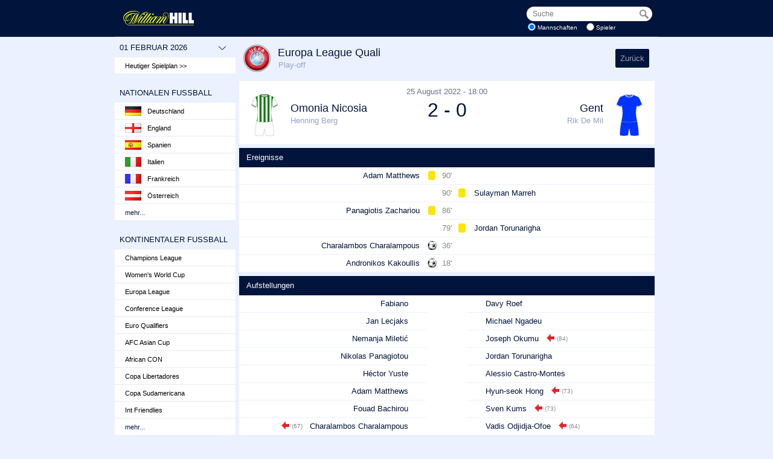

--- FILE ---
content_type: text/html
request_url: https://whill.touch-line.com/Match.asp?lang=5&maid=-54847
body_size: 6086
content:

<!DOCTYPE html>
<html>
  <head>
	<title>Statistik-Center</title>
	<meta http-equiv="content-type" content="text/html; charset=utf-8" />
	<meta name="viewport" content="width=device-width, initial-scale=1.0, maximum-scale=1.0, user-scalable=0" />
	<meta name="apple-mobile-web-app-capable" content="yes" />
	<meta name="HandheldFriendly" content="true">
	<link rel="shortcut icon" href="https://sports.whcdn.net/sportsbook-web/com/_cdn/img/favicon.ico?v=2" type="image/ico">
	<link type="text/css" rel="stylesheet" href="https://fonts.googleapis.com/css?family=Droid+Sans:400,700"/>
	<link type="text/css" rel="stylesheet" href="/stats_cust/stats.css?v=20210727"/>
	<link type="text/css" rel="stylesheet" href="css/flag_css.asp"/>
	<script type="text/javascript" src="/js/base.js?v=20191004"></script>
	<script type="text/javascript" src="/stats_cust/whill.js?v=20191004"></script>
	<!--[if lt IE 9]>
		<script src="http://css3-mediaqueries-js.googlecode.com/svn/trunk/css3-mediaqueries.js"></script>
	<![endif]-->
	<link rel="shortcut icon" type="image/x-icon" href="https://sports.staticcache.org/sportsbook/img/favicon.ico?v=2" />
	<script src="//nexus.ensighten.com/williamhill/Bootstrap.js" type="text/javascript"></script>  
  </head>
  <body>
 
	<div id="wrapper">
		<div id="logo" data-close="Close" data-lang="5">
			<a id="menu_but" href="#" onclick="return slide();">Menü >></a>
			<img src="stats_cust/images/wh-logo.svg" alt="William Hill"/>
			<form id="search_form" action="Search.asp?lang=5" method="post" onsubmit="return search()">
				<h3>Suche</h3>
				<div id="search">
					<span><input id="search_box" name="str" type="text" value="" placeholder="Suche" autocomplete="off" maxlength="30"/></span>
					<input id="search_but" type="submit" value=""/>
				</div>
				<div id="search_options">
					<input class="chk" id="teams" name="stype" type="radio" value="1" checked="checked"/><label for="teams">Mannschaften</label>
					<input class="chk" id="players" name="stype" type="radio" value="2"/><label for="players">Spieler</label>
				</div>
				<br/>
			</form>
		</div>
		<div id="menu">
			<menu>
				<h3 id="days" onclick="change_date()">01 Februar 2026<span>V</span></h3>
				<a class="today" href="default.asp?lang=5">Heutiger Spielplan
 >></a>
				<br/>
				<h3>Nationalen Fußball
</h3><ul><li><a href="" onclick="return expand_country('cu_12');"><img class="flag f12" src="images/flags/trans.png" alt="flag"/>Deutschland</a><ul id="cu_12" class="level_2"><li><a href="Comp_Table.asp?lang=5&amp;coid=1">Bundesliga</a></li><li><a href="Comp_Table.asp?lang=5&amp;coid=24">2. Bundesliga</a></li><li><a href="Comp_Table.asp?lang=5&amp;coid=513">3. Liga</a></li><li><a href="cup.asp?lang=5&amp;coid=-14">DFB-Pokal</a></li><li><a href="Comp_Table.asp?lang=5&amp;coid=674">Frauen-Bundesliga</a></li></ul></li><li><a href="" onclick="return expand_country('cu_11');"><img class="flag f11" src="images/flags/trans.png" alt="flag"/>England</a><ul id="cu_11" class="level_2"><li><a href="Comp_Table.asp?lang=5&amp;coid=4">Premier League</a></li><li><a href="Comp_Table.asp?lang=5&amp;coid=82">Championship</a></li><li><a href="Comp_Table.asp?lang=5&amp;coid=83">League One</a></li><li><a href="Comp_Table.asp?lang=5&amp;coid=69">League Two</a></li><li><a href="Comp_Table.asp?lang=5&amp;coid=108">National League</a></li><li><a href="cup.asp?lang=5&amp;coid=-7">FA Cup</a></li><li><a href="cup.asp?lang=5&amp;coid=-9">Liga Pokal</a></li><li><a href="Comp_Table.asp?lang=5&amp;coid=673">Women's Super League</a></li><li><a href="Comp_Table.asp?lang=5&amp;coid=707">Women's Super League 2</a></li></ul></li><li><a href="" onclick="return expand_country('cu_29');"><img class="flag f29" src="images/flags/trans.png" alt="flag"/>Spanien</a><ul id="cu_29" class="level_2"><li><a href="Comp_Table.asp?lang=5&amp;coid=68">Primera División</a></li><li><a href="Comp_Table.asp?lang=5&amp;coid=104">Segunda División</a></li><li><a href="cup.asp?lang=5&amp;coid=-8">Copa del Rey</a></li><li><a href="Comp_Table.asp?lang=5&amp;coid=678">Liga F</a></li></ul></li><li><a href="" onclick="return expand_country('cu_13');"><img class="flag f13" src="images/flags/trans.png" alt="flag"/>Italien</a><ul id="cu_13" class="level_2"><li><a href="Comp_Table.asp?lang=5&amp;coid=19">Serie A</a></li><li><a href="Comp_Table.asp?lang=5&amp;coid=84">Serie B</a></li><li><a href="cup.asp?lang=5&amp;coid=-33">Coppa Italia</a></li><li><a href="cup.asp?lang=5&amp;coid=-173">Supercoppa</a></li><li><a href="Comp_Table.asp?lang=5&amp;coid=526">Serie A Women</a></li></ul></li><li><a href="" onclick="return expand_country('cu_23');"><img class="flag f23" src="images/flags/trans.png" alt="flag"/>Frankreich</a><ul id="cu_23" class="level_2"><li><a href="Comp_Table.asp?lang=5&amp;coid=61">League 1</a></li><li><a href="Comp_Table.asp?lang=5&amp;coid=88">League 2</a></li><li><a href="cup.asp?lang=5&amp;coid=-204">Trophée des Champions</a></li><li><a href="cup.asp?lang=5&amp;coid=-15">Coupe de France</a></li><li><a href="Comp_Table.asp?lang=5&amp;coid=672">Première Ligue</a></li></ul></li><li><a href="" onclick="return expand_country('cu_4');"><img class="flag f4" src="images/flags/trans.png" alt="flag"/>Österreich</a><ul id="cu_4" class="level_2"><li><a href="Comp_Table.asp?lang=5&amp;coid=8">Bundesliga</a></li><li><a href="Comp_Table.asp?lang=5&amp;coid=132">2. Liga</a></li></ul></li></ul><a href="" id="more1" onclick="return expand_menu('ms1');" class="more" data-more="mehr" data-less="weniger">mehr...</a><div class="hidden_menu" id="ms1"><ul><li><a href="" onclick="return expand_country('cu_77');"><img class="flag f77" src="images/flags/trans.png" alt="flag"/>Ägypten</a><ul id="cu_77" class="level_2"><li><a href="Comp_Table.asp?lang=5&amp;coid=223">Premier League</a></li></ul></li><li><a href="" onclick="return expand_country('cu_80');"><img class="flag f80" src="images/flags/trans.png" alt="flag"/>Algerien</a><ul id="cu_80" class="level_2"><li><a href="Comp_Table.asp?lang=5&amp;coid=224">Ligue Professionnelle 1</a></li></ul></li><li><a href="" onclick="return expand_country('cu_60');"><img class="flag f60" src="images/flags/trans.png" alt="flag"/>Argentinien</a><ul id="cu_60" class="level_2"><li><a href="cup.asp?lang=5&amp;coid=-229">Primera División (Apertura)</a></li><li><a href="cup.asp?lang=5&amp;coid=-230">Primera División (Clausura)</a></li><li><a href="cup.asp?lang=5&amp;coid=-219">Supercopa Argentina</a></li></ul></li><li><a href="" onclick="return expand_country('cu_58');"><img class="flag f58" src="images/flags/trans.png" alt="flag"/>Australien</a><ul id="cu_58" class="level_2"><li><a href="Comp_Table.asp?lang=5&amp;coid=131">A-League</a></li><li><a href="cup.asp?lang=5&amp;coid=-75">Final Series</a></li></ul></li><li><a href="" onclick="return expand_country('cu_182');"><img class="flag f182" src="images/flags/trans.png" alt="flag"/>Bahrain</a><ul id="cu_182" class="level_2"><li><a href="Comp_Table.asp?lang=5&amp;coid=396">Premier League</a></li></ul></li><li><a href="" onclick="return expand_country('cu_6');"><img class="flag f6" src="images/flags/trans.png" alt="flag"/>Belgien</a><ul id="cu_6" class="level_2"><li><a href="Comp_Table.asp?lang=5&amp;coid=10">Pro League</a></li><li><a href="cup.asp?lang=5&amp;coid=-202">Super Cup</a></li></ul></li><li><a href="" onclick="return expand_country('cu_59');"><img class="flag f59" src="images/flags/trans.png" alt="flag"/>Brasilien</a><ul id="cu_59" class="level_2"><li><a href="Comp_Table.asp?lang=5&amp;coid=133">Campeonato Brasileiro</a></li><li><a href="Comp_Table.asp?lang=5&amp;coid=136">Série B</a></li><li><a href="cup.asp?lang=5&amp;coid=-161">Copa do Brasil</a></li></ul></li><li><a href="" onclick="return expand_country('cu_7');"><img class="flag f7" src="images/flags/trans.png" alt="flag"/>Bulgarien</a><ul id="cu_7" class="level_2"><li><a href="Comp_Table.asp?lang=5&amp;coid=11">First League</a></li></ul></li><li><a href="" onclick="return expand_country('cu_98');"><img class="flag f98" src="images/flags/trans.png" alt="flag"/>Chile</a><ul id="cu_98" class="level_2"><li><a href="Comp_Table.asp?lang=5&amp;coid=749">Campeonato Nacional</a></li></ul></li><li><a href="" onclick="return expand_country('cu_66');"><img class="flag f66" src="images/flags/trans.png" alt="flag"/>China VR</a><ul id="cu_66" class="level_2"><li><a href="Comp_Table.asp?lang=5&amp;coid=164">Super League</a></li></ul></li><li><a href="" onclick="return expand_country('cu_10');"><img class="flag f10" src="images/flags/trans.png" alt="flag"/>Dänemark</a><ul id="cu_10" class="level_2"><li><a href="Comp_Table.asp?lang=5&amp;coid=14">Superliga</a></li><li><a href="Comp_Table.asp?lang=5&amp;coid=127">1. Division</a></li></ul></li><li><a href="" onclick="return expand_country('cu_12');"><img class="flag f12" src="images/flags/trans.png" alt="flag"/>Deutschland</a><ul id="cu_12" class="level_2"><li><a href="cup.asp?lang=5&amp;coid=-200">DFL-Supercup</a></li></ul></li><li><a href="" onclick="return expand_country('cu_54');"><img class="flag f54" src="images/flags/trans.png" alt="flag"/>Estland</a><ul id="cu_54" class="level_2"><li><a href="Comp_Table.asp?lang=5&amp;coid=70">Meistriliiga</a></li></ul></li><li><a href="" onclick="return expand_country('cu_55');"><img class="flag f55" src="images/flags/trans.png" alt="flag"/>Finnland</a><ul id="cu_55" class="level_2"><li><a href="Comp_Table.asp?lang=5&amp;coid=72">Veikkausliiga</a></li></ul></li><li><a href="" onclick="return expand_country('cu_31');"><img class="flag f31" src="images/flags/trans.png" alt="flag"/>Griechenland</a><ul id="cu_31" class="level_2"><li><a href="Comp_Table.asp?lang=5&amp;coid=76">National Division</a></li></ul></li><li><a href="" onclick="return expand_country('cu_168');"><img class="flag f168" src="images/flags/trans.png" alt="flag"/>Indonesien</a><ul id="cu_168" class="level_2"><li><a href="Comp_Table.asp?lang=5&amp;coid=212">Super League</a></li></ul></li><li><a href="" onclick="return expand_country('cu_34');"><img class="flag f34" src="images/flags/trans.png" alt="flag"/>Irland</a><ul id="cu_34" class="level_2"><li><a href="Comp_Table.asp?lang=5&amp;coid=95">LOI Premier</a></li><li><a href="cup.asp?lang=5&amp;coid=-60">LOI Premier Play Offs</a></li><li><a href="Comp_Table.asp?lang=5&amp;coid=423">First Division</a></li><li><a href="cup.asp?lang=5&amp;coid=-140">FAI Cup</a></li></ul></li><li><a href="" onclick="return expand_country('cu_36');"><img class="flag f36" src="images/flags/trans.png" alt="flag"/>Island</a><ul id="cu_36" class="level_2"><li><a href="Comp_Table.asp?lang=5&amp;coid=78">Besta deild karla</a></li></ul></li><li><a href="" onclick="return expand_country('cu_37');"><img class="flag f37" src="images/flags/trans.png" alt="flag"/>Israel</a><ul id="cu_37" class="level_2"><li><a href="Comp_Table.asp?lang=5&amp;coid=79">Premier League</a></li></ul></li><li><a href="" onclick="return expand_country('cu_63');"><img class="flag f63" src="images/flags/trans.png" alt="flag"/>Japan</a><ul id="cu_63" class="level_2"><li><a href="Comp_Table.asp?lang=5&amp;coid=147">J League</a></li><li><a href="Comp_Table.asp?lang=5&amp;coid=152">J2 League</a></li></ul></li><li><a href="" onclick="return expand_country('cu_122');"><img class="flag f122" src="images/flags/trans.png" alt="flag"/>Kasachstan</a><ul id="cu_122" class="level_2"><li><a href="Comp_Table.asp?lang=5&amp;coid=502">Premier League</a></li></ul></li><li><a href="" onclick="return expand_country('cu_171');"><img class="flag f171" src="images/flags/trans.png" alt="flag"/>Katar</a><ul id="cu_171" class="level_2"><li><a href="Comp_Table.asp?lang=5&amp;coid=217">Stars League</a></li></ul></li><li><a href="" onclick="return expand_country('cu_62');"><img class="flag f62" src="images/flags/trans.png" alt="flag"/>Korea Republik</a><ul id="cu_62" class="level_2"><li><a href="Comp_Table.asp?lang=5&amp;coid=146">K League 1</a></li></ul></li><li><a href="" onclick="return expand_country('cu_8');"><img class="flag f8" src="images/flags/trans.png" alt="flag"/>Kroatien</a><ul id="cu_8" class="level_2"><li><a href="Comp_Table.asp?lang=5&amp;coid=12">HNL</a></li></ul></li><li><a href="" onclick="return expand_country('cu_172');"><img class="flag f172" src="images/flags/trans.png" alt="flag"/>Malaysia</a><ul id="cu_172" class="level_2"><li><a href="Comp_Table.asp?lang=5&amp;coid=211">Liga Super</a></li></ul></li><li><a href="" onclick="return expand_country('cu_67');"><img class="flag f67" src="images/flags/trans.png" alt="flag"/>Mexiko</a><ul id="cu_67" class="level_2"><li><a href="Comp_Table.asp?lang=5&amp;coid=171">Primera (Apertura)</a></li><li><a href="Comp_Table.asp?lang=5&amp;coid=405">Liga MX (Clausura)</a></li></ul></li><li><a href="" onclick="return expand_country('cu_14');"><img class="flag f14" src="images/flags/trans.png" alt="flag"/>Niederlande</a><ul id="cu_14" class="level_2"><li><a href="Comp_Table.asp?lang=5&amp;coid=15">Ehrendivision</a></li><li><a href="Comp_Table.asp?lang=5&amp;coid=87">Eerste Divisie</a></li><li><a href="cup.asp?lang=5&amp;coid=-201">Johan Cruijff Schaal</a></li></ul></li><li><a href="" onclick="return expand_country('cu_35');"><img class="flag f35" src="images/flags/trans.png" alt="flag"/>Nordirland</a><ul id="cu_35" class="level_2"><li><a href="Comp_Table.asp?lang=5&amp;coid=92">Premiership</a></li></ul></li><li><a href="" onclick="return expand_country('cu_45');"><img class="flag f45" src="images/flags/trans.png" alt="flag"/>Norwegen</a><ul id="cu_45" class="level_2"><li><a href="Comp_Table.asp?lang=5&amp;coid=93">Eliteserien</a></li><li><a href="Comp_Table.asp?lang=5&amp;coid=113">OBOS-ligaen</a></li></ul></li><li><a href="" onclick="return expand_country('cu_47');"><img class="flag f47" src="images/flags/trans.png" alt="flag"/>Polen</a><ul id="cu_47" class="level_2"><li><a href="Comp_Table.asp?lang=5&amp;coid=94">Ekstraklasa</a></li><li><a href="cup.asp?lang=5&amp;coid=-209">Superpuchar Polski</a></li></ul></li><li><a href="" onclick="return expand_country('cu_15');"><img class="flag f15" src="images/flags/trans.png" alt="flag"/>Portugal</a><ul id="cu_15" class="level_2"><li><a href="Comp_Table.asp?lang=5&amp;coid=16">Liga Portugal</a></li><li><a href="cup.asp?lang=5&amp;coid=-203">Supertaça Cândido de Oliveira</a></li></ul></li><li><a href="" onclick="return expand_country('cu_24');"><img class="flag f24" src="images/flags/trans.png" alt="flag"/>Rumänien</a><ul id="cu_24" class="level_2"><li><a href="Comp_Table.asp?lang=5&amp;coid=96">Liga I</a></li></ul></li><li><a href="" onclick="return expand_country('cu_28');"><img class="flag f28" src="images/flags/trans.png" alt="flag"/>Russland</a><ul id="cu_28" class="level_2"><li><a href="Comp_Table.asp?lang=5&amp;coid=74">Premier League</a></li><li><a href="cup.asp?lang=5&amp;coid=-199">Super Cup</a></li></ul></li><li><a href="" onclick="return expand_country('cu_16');"><img class="flag f16" src="images/flags/trans.png" alt="flag"/>Schottland</a><ul id="cu_16" class="level_2"><li><a href="Comp_Table.asp?lang=5&amp;coid=17">Premier League</a></li><li><a href="Comp_Table.asp?lang=5&amp;coid=3">1. Division</a></li><li><a href="Comp_Table.asp?lang=5&amp;coid=53">2. Division</a></li><li><a href="Comp_Table.asp?lang=5&amp;coid=54">3. Division</a></li><li><a href="cup.asp?lang=5&amp;coid=-12">Schottischer Pokal</a></li><li><a href="cup.asp?lang=5&amp;coid=-10">Liga Pokal</a></li></ul></li><li><a href="" onclick="return expand_country('cu_51');"><img class="flag f51" src="images/flags/trans.png" alt="flag"/>Schweden</a><ul id="cu_51" class="level_2"><li><a href="Comp_Table.asp?lang=5&amp;coid=98">Allsvenskan</a></li><li><a href="cup.asp?lang=5&amp;coid=-59">Allsvenskan Play-Offs</a></li><li><a href="Comp_Table.asp?lang=5&amp;coid=129">Superettan</a></li><li><a href="cup.asp?lang=5&amp;coid=-151">Superettan Play-Offs</a></li><li><a href="cup.asp?lang=5&amp;coid=-103">Svenska Cupen</a></li><li><a href="Comp_Table.asp?lang=5&amp;coid=527">Damallsvenskan</a></li><li><a href="cup.asp?lang=5&amp;coid=-211">Damallsvenskan Play-Offs</a></li></ul></li><li><a href="" onclick="return expand_country('cu_25');"><img class="flag f25" src="images/flags/trans.png" alt="flag"/>Schweiz</a><ul id="cu_25" class="level_2"><li><a href="Comp_Table.asp?lang=5&amp;coid=99">Nationalliga A</a></li></ul></li><li><a href="" onclick="return expand_country('cu_88');"><img class="flag f88" src="images/flags/trans.png" alt="flag"/>Serbien</a><ul id="cu_88" class="level_2"><li><a href="Comp_Table.asp?lang=5&amp;coid=545">SuperLiga</a></li></ul></li><li><a href="" onclick="return expand_country('cu_162');"><img class="flag f162" src="images/flags/trans.png" alt="flag"/>Singapur</a><ul id="cu_162" class="level_2"><li><a href="Comp_Table.asp?lang=5&amp;coid=439">Premier League</a></li></ul></li><li><a href="" onclick="return expand_country('cu_49');"><img class="flag f49" src="images/flags/trans.png" alt="flag"/>Slowakei</a><ul id="cu_49" class="level_2"><li><a href="Comp_Table.asp?lang=5&amp;coid=81">First Football League</a></li></ul></li><li><a href="" onclick="return expand_country('cu_50');"><img class="flag f50" src="images/flags/trans.png" alt="flag"/>Slowenien</a><ul id="cu_50" class="level_2"><li><a href="Comp_Table.asp?lang=5&amp;coid=97">PrvaLiga</a></li></ul></li><li><a href="" onclick="return expand_country('cu_89');"><img class="flag f89" src="images/flags/trans.png" alt="flag"/>Südafrika</a><ul id="cu_89" class="level_2"><li><a href="Comp_Table.asp?lang=5&amp;coid=222">Premier Division</a></li></ul></li><li><a href="" onclick="return expand_country('cu_157');"><img class="flag f157" src="images/flags/trans.png" alt="flag"/>Thailand</a><ul id="cu_157" class="level_2"><li><a href="Comp_Table.asp?lang=5&amp;coid=210">Thai League 1</a></li></ul></li><li><a href="" onclick="return expand_country('cu_27');"><img class="flag f27" src="images/flags/trans.png" alt="flag"/>Tschechische Rep.</a><ul id="cu_27" class="level_2"><li><a href="Comp_Table.asp?lang=5&amp;coid=89">Gambrinus Liga</a></li></ul></li><li><a href="" onclick="return expand_country('cu_26');"><img class="flag f26" src="images/flags/trans.png" alt="flag"/>Türkei</a><ul id="cu_26" class="level_2"><li><a href="Comp_Table.asp?lang=5&amp;coid=66">Süper Lig</a></li><li><a href="Comp_Table.asp?lang=5&amp;coid=401">1. Lig</a></li></ul></li><li><a href="" onclick="return expand_country('cu_52');"><img class="flag f52" src="images/flags/trans.png" alt="flag"/>Ukraine</a><ul id="cu_52" class="level_2"><li><a href="Comp_Table.asp?lang=5&amp;coid=67">Premier League</a></li></ul></li><li><a href="" onclick="return expand_country('cu_32');"><img class="flag f32" src="images/flags/trans.png" alt="flag"/>Ungarn</a><ul id="cu_32" class="level_2"><li><a href="Comp_Table.asp?lang=5&amp;coid=77">Nemzeti Bajnokság I</a></li></ul></li><li><a href="" onclick="return expand_country('cu_153');"><img class="flag f153" src="images/flags/trans.png" alt="flag"/>Uruguay</a><ul id="cu_153" class="level_2"><li><a href="Comp_Table.asp?lang=5&amp;coid=227">Primera División (Apertura)</a></li><li><a href="Comp_Table.asp?lang=5&amp;coid=663">Primera División (Clausura)</a></li></ul></li><li><a href="" onclick="return expand_country('cu_56');"><img class="flag f56" src="images/flags/trans.png" alt="flag"/>USA</a><ul id="cu_56" class="level_2"><li><a href="cup.asp?lang=5&amp;coid=-73">MLS</a></li><li><a href="cup.asp?lang=5&amp;coid=-63">MLS Cup Play Offs</a></li></ul></li><li><a href="" onclick="return expand_country('cu_146');"><img class="flag f146" src="images/flags/trans.png" alt="flag"/>V.A.E.</a><ul id="cu_146" class="level_2"><li><a href="Comp_Table.asp?lang=5&amp;coid=391">Pro League</a></li></ul></li><li><a href="" onclick="return expand_country('cu_46');"><img class="flag f46" src="images/flags/trans.png" alt="flag"/>Wales</a><ul id="cu_46" class="level_2"><li><a href="Comp_Table.asp?lang=5&amp;coid=194">Cymru Premier</a></li></ul></li><li><a href="" onclick="return expand_country('cu_5');"><img class="flag f5" src="images/flags/trans.png" alt="flag"/>Weißrussland</a><ul id="cu_5" class="level_2"><li><a href="Comp_Table.asp?lang=5&amp;coid=9">Premier League</a></li></ul></li><li><a href="" onclick="return expand_country('cu_9');"><img class="flag f9" src="images/flags/trans.png" alt="flag"/>Zypern</a><ul id="cu_9" class="level_2"><li><a href="Comp_Table.asp?lang=5&amp;coid=13">First Division</a></li></ul></li></ul></div><br/><h3>Kontinentaler Fußball</h3><ul><li><a href="Cup.asp?lang=5&amp;coid=-224">Champions League</a><li><a href="cup.asp?lang=5&amp;coid=-104">Women's World Cup</a></li><li><a href="cup.asp?lang=5&amp;coid=-225">Europa League</a></li><li><a href="cup.asp?lang=5&amp;coid=-226">Conference League</a></li><li><a href="cup.asp?lang=5&amp;coid=-31">Euro Qualifiers</a></li><li><a href="cup.asp?lang=5&amp;coid=-78">AFC Asian Cup</a></li><li><a href="cup.asp?lang=5&amp;coid=-4">African CON</a></li><li><a href="cup.asp?lang=5&amp;coid=-5">Copa Libertadores</a></li><li><a href="cup.asp?lang=5&amp;coid=-196">Copa Sudamericana</a></li><li><a href="cup.asp?lang=5&amp;coid=-11">Int Friendlies</a></li></ul><a href="" id="more2" onclick="return expand_menu('ms2');" class="more" data-more="mehr" data-less="weniger">mehr...</a><div class="hidden_menu" id="ms2"><ul><li><a href="cup.asp?lang=5&amp;coid=-72">Champions League Quali</a></li><li><a href="cup.asp?lang=5&amp;coid=-228">Club World Cup</a></li><li><a href="cup.asp?lang=5&amp;coid=-181">Conf League Qual.</a></li><li><a href="cup.asp?lang=5&amp;coid=-30">Euro 2024</a></li><li><a href="cup.asp?lang=5&amp;coid=-70">Europa League Quali</a></li><li><a href="cup.asp?lang=5&amp;coid=-233">FIFA Intercontinental Cup</a></li><li><a href="cup.asp?lang=5&amp;coid=-80">Gold Cup</a></li><li><a href="cup.asp?lang=5&amp;coid=-133">Nations League</a></li><li><a href="cup.asp?lang=5&amp;coid=-69">Olympiade</a></li><li><a href="cup.asp?lang=5&amp;coid=-38">UEFA Super Cup</a></li><li><a href="cup.asp?lang=5&amp;coid=-34">UEFA U21</a></li><li><a href="cup.asp?lang=5&amp;coid=-24">WC Qual. Europe</a></li><li><a href="cup.asp?lang=5&amp;coid=-234">Women's Champions League</a></li><li><a href="cup.asp?lang=5&amp;coid=-76">Women's Euro</a></li><li><a href="cup.asp?lang=5&amp;coid=-232">Women's Europa Cup</a></li><li><a href="cup.asp?lang=5&amp;coid=-210">Women's Nations League</a></li><li><a href="cup.asp?lang=5&amp;coid=-6">World Cup</a></li></li></ul></div><br/>
			</menu>
		</div>
		<div id="content"><div id="content_title"><img src="images/flags/circle/50/cf6.png" alt="Flag"/><h1><a href="Cup.asp?lang=5&amp;coid=-70" class="match_comp" data-short-name="Europa League Quali"><span>Europa League Quali</span></a></h1><h2>Play-off</h2><a id="back" href="" onclick="window.history.back();return false">Zurück</a></div><div id="content_body"><div class="container outer"><div id="match_header"><div id="mh_left"><div id="hstrip" class="mh_strip tlds_strip" data-shirt="76" data-c1="#007800" data-c2="#FFFFFF" data-c3="#FFFFFF" data-collar="1" data-cc1="#007800" data-cc2="#FFFFFF" data-trim="5" data-ct1="#FFFFFF" data-ct2="#007800" data-short="1" data-cs1="#FFFFFF" data-sw="2" data-width="44"></div><a href="Team.asp?lang=5&amp;coid=-70&amp;teid=352" class="mh_team" data-short-name="Omonia Nicosia"><span>Omonia Nicosia</span></a><div class="mh_manager">Henning Berg</div></div><div id="mh_center"><div id="mh_date">25 August 2022&#160;-&#160;18:00</div><div id="mh_score">2&#160;-&#160;0</div></div><div id="mh_right"><div id="astrip" class="mh_strip tlds_strip" data-body-panel="2" data-shirt="1" data-c1="#0033FF" data-cc1="#FFFFFF" data-trim="5" data-ct1="#FFFFFF" data-ct2="#FFFFFF" data-short="1" data-cs1="#0033FF" data-sw="2" data-width="44"></div><a href="Team.asp?lang=5&amp;coid=-70&amp;teid=309" class="mh_team" data-short-name="Gent"><span>Gent</span></a><div class="mh_manager">Rik De Mil</div></div></div><div id="match_events"><h3 class="section_header">Ereignisse</h3><div class="me H"><span class="me_time"> 90' </span><a href="Player.asp?lang=5&amp;coid=-70&amp;teid=352&amp;plid=216306" class="me_plyr" data-short-name="Matthews, A"><span>Adam Matthews</span></a><span class="me_type"> <img src="images/YC.png" alt=""/></span></div><div class="me A"><span class="me_time"> 90' </span><a href="Player.asp?lang=5&amp;coid=-70&amp;teid=309&amp;plid=242997" class="me_plyr" data-short-name="Marreh, S"><span>Sulayman Marreh</span></a><span class="me_type"> <img src="images/YC.png" alt=""/></span></div><div class="me H"><span class="me_time"> 86' </span><a href="Player.asp?lang=5&amp;coid=-70&amp;teid=352&amp;plid=280936" class="me_plyr" data-short-name="Zachariou, P"><span>Panagiotis Zachariou</span></a><span class="me_type"> <img src="images/YC.png" alt=""/></span></div><div class="me A"><span class="me_time"> 79' </span><a href="Player.asp?lang=5&amp;coid=-70&amp;teid=309&amp;plid=265962" class="me_plyr" data-short-name="Torunarigha, J"><span>Jordan Torunarigha</span></a><span class="me_type"> <img src="images/YC.png" alt=""/></span></div><div class="me H"><span class="me_time"> 36' </span><a href="Player.asp?lang=5&amp;coid=-70&amp;teid=352&amp;plid=303824" class="me_plyr" data-short-name="Charalampous, C"><span>Charalambos Charalampous</span></a><span class="me_type"> <img src="images/G.png" alt=""/></span></div><div class="me H"><span class="me_time"> 18' </span><a href="Player.asp?lang=5&amp;coid=-70&amp;teid=352&amp;plid=295446" class="me_plyr" data-short-name="Kakoullis, A"><span>Andronikos Kakoullis</span></a><span class="me_type"> <img src="images/G.png" alt=""/></span></div></div><div id="match_sheet"><h3 class="section_header">Aufstellungen</h3><div class="ms_home"><div class="ms_player"><span class="no">&#160;</span><a href="Player.asp?lang=5&amp;coid=-70&amp;teid=352&amp;plid=206607" class="plyr" data-short-name="Fabiano" data-shirt-name="Fabiano"><span>Fabiano</span></a></div><div class="ms_player"><span class="no">&#160;</span><a href="Player.asp?lang=5&amp;coid=-70&amp;teid=352&amp;plid=206732" class="plyr" data-short-name="Lecjaks, J" data-shirt-name="Lecjaks"><span>Jan Lecjaks</span></a></div><div class="ms_player"><span class="no">&#160;</span><a href="Player.asp?lang=5&amp;coid=-70&amp;teid=352&amp;plid=249481" class="plyr" data-short-name="Miletić, N" data-shirt-name="Miletić"><span>Nemanja Miletić</span></a></div><div class="ms_player"><span class="no">&#160;</span><a href="Player.asp?lang=5&amp;coid=-70&amp;teid=352&amp;plid=295878" class="plyr" data-short-name="Panagiotou, N" data-shirt-name="Panagiotou"><span>Nikolas Panagiotou</span></a></div><div class="ms_player"><span class="no">&#160;</span><a href="Player.asp?lang=5&amp;coid=-70&amp;teid=352&amp;plid=217829" class="plyr" data-short-name="Yuste, H" data-shirt-name="Yuste"><span>Héctor Yuste</span></a></div><div class="ms_player"><span class="no">&#160;</span><a href="Player.asp?lang=5&amp;coid=-70&amp;teid=352&amp;plid=216306" class="plyr" data-short-name="Matthews, A" data-shirt-name="Matthews"><span>Adam Matthews</span></a></div><div class="ms_player"><span class="no">&#160;</span><a href="Player.asp?lang=5&amp;coid=-70&amp;teid=352&amp;plid=222273" class="plyr" data-short-name="Bachirou, F" data-shirt-name="Bachirou"><span>Fouad Bachirou</span></a></div><div class="ms_player"><span class="no">&#160;</span><a href="Player.asp?lang=5&amp;coid=-70&amp;teid=352&amp;plid=303824" class="plyr" data-short-name="Charalampous, C" data-shirt-name="Charalampous"><span>Charalambos Charalampous</span></a><span class="evt"><img src="images/SO.png" alt=""/> (67)</span></div><div class="ms_player"><span class="no">&#160;</span><a href="Player.asp?lang=5&amp;coid=-70&amp;teid=352&amp;plid=214126" class="plyr" data-short-name="Diskerud, M" data-shirt-name="Diskerud"><span>Mix Diskerud</span></a><span class="evt"><img src="images/SO.png" alt=""/> (79)</span></div><div class="ms_player"><span class="no">&#160;</span><a href="Player.asp?lang=5&amp;coid=-70&amp;teid=352&amp;plid=257002" class="plyr" data-short-name="Felipe, B" data-shirt-name="Felipe"><span>Bruno Felipe</span></a><span class="evt"><img src="images/SO.png" alt=""/> (67)</span></div><div class="ms_player"><span class="no">&#160;</span><a href="Player.asp?lang=5&amp;coid=-70&amp;teid=352&amp;plid=295446" class="plyr" data-short-name="Kakoullis, A" data-shirt-name="Kakoullis"><span>Andronikos Kakoullis</span></a><span class="evt"><img src="images/SO.png" alt=""/> (79)</span></div></div><div class="ms_away"><div class="ms_player"><span class="no">&#160;</span><a href="Player.asp?lang=5&amp;coid=-70&amp;teid=309&amp;plid=226274" class="plyr" data-short-name="Roef, D" data-shirt-name="Roef"><span>Davy Roef</span></a></div><div class="ms_player"><span class="no">&#160;</span><a href="Player.asp?lang=5&amp;coid=-70&amp;teid=309&amp;plid=249094" class="plyr" data-short-name="Ngadeu, M" data-shirt-name="Ngadeu"><span>Michael Ngadeu</span></a></div><div class="ms_player"><span class="no">&#160;</span><a href="Player.asp?lang=5&amp;coid=-70&amp;teid=309&amp;plid=286161" class="plyr" data-short-name="Okumu, J" data-shirt-name="Okumu"><span>Joseph Okumu</span></a><span class="evt"><img src="images/SO.png" alt=""/> (84)</span></div><div class="ms_player"><span class="no">&#160;</span><a href="Player.asp?lang=5&amp;coid=-70&amp;teid=309&amp;plid=265962" class="plyr" data-short-name="Torunarigha, J" data-shirt-name="Torunarigha"><span>Jordan Torunarigha</span></a></div><div class="ms_player"><span class="no">&#160;</span><a href="Player.asp?lang=5&amp;coid=-70&amp;teid=309&amp;plid=262111" class="plyr" data-short-name="Castro-Montes, A" data-shirt-name="Castro-Montes"><span>Alessio Castro-Montes</span></a></div><div class="ms_player"><span class="no">&#160;</span><a href="Player.asp?lang=5&amp;coid=-70&amp;teid=309&amp;plid=277749" class="plyr" data-short-name="Hong, H" data-shirt-name="Hong"><span>Hyun-seok Hong</span></a><span class="evt"><img src="images/SO.png" alt=""/> (73)</span></div><div class="ms_player"><span class="no">&#160;</span><a href="Player.asp?lang=5&amp;coid=-70&amp;teid=309&amp;plid=202268" class="plyr" data-short-name="Kums, S" data-shirt-name="Kums"><span>Sven Kums</span></a><span class="evt"><img src="images/SO.png" alt=""/> (73)</span></div><div class="ms_player"><span class="no">&#160;</span><a href="Player.asp?lang=5&amp;coid=-70&amp;teid=309&amp;plid=198688" class="plyr" data-short-name="Odjidja-Ofoe, V" data-shirt-name="Odjidja-Ofoe"><span>Vadis Odjidja-Ofoe</span></a><span class="evt"><img src="images/SO.png" alt=""/> (64)</span></div><div class="ms_player"><span class="no">&#160;</span><a href="Player.asp?lang=5&amp;coid=-70&amp;teid=309&amp;plid=295114" class="plyr" data-short-name="Samoise, M" data-shirt-name="Samoise"><span>Matisse Samoise</span></a></div><div class="ms_player"><span class="no">&#160;</span><a href="Player.asp?lang=5&amp;coid=-70&amp;teid=309&amp;plid=261763" class="plyr" data-short-name="Cuypers, H" data-shirt-name="Cuypers"><span>Hugo Cuypers</span></a></div><div class="ms_player"><span class="no">&#160;</span><a href="Player.asp?lang=5&amp;coid=-70&amp;teid=309&amp;plid=238323" class="plyr" data-short-name="Depoitre, L" data-shirt-name="Depoitre"><span>Laurent Depoitre</span></a><span class="evt"><img src="images/SO.png" alt=""/> (63)</span></div></div></div><div id="match_subs"><h3 class="section_header">Auswechselungen</h3><div class="ms_home"><div class="ms_player"><span class="no">&#160;</span><a href="Player.asp?lang=5&amp;coid=-70&amp;teid=352&amp;plid=249833" class="plyr" data-short-name="Panayi, K" data-shirt-name="Panayi"><span>Konstantinos Panayi</span></a></div><div class="ms_player"><span class="no">&#160;</span><a href="Player.asp?lang=5&amp;coid=-70&amp;teid=352&amp;plid=272794" class="plyr" data-short-name="Uzoho, F" data-shirt-name="Uzoho"><span>Francis Uzoho</span></a></div><div class="ms_player"><span class="no">&#160;</span><a href="Player.asp?lang=5&amp;coid=-70&amp;teid=352&amp;plid=232881" class="plyr" data-short-name="Lang, Á" data-shirt-name="Lang"><span>Ádám Lang</span></a></div><div class="ms_player"><span class="no">&#160;</span><a href="Player.asp?lang=5&amp;coid=-70&amp;teid=352&amp;plid=299734" class="plyr" data-short-name="Psaltis, P" data-shirt-name="Psaltis"><span>Paris Psaltis</span></a></div><div class="ms_player"><span class="no">&#160;</span><a href="Player.asp?lang=5&amp;coid=-70&amp;teid=352&amp;plid=297234" class="plyr" data-short-name="Venizelou, K" data-shirt-name="Venizelou"><span>Konstantinos Venizelou</span></a></div><div class="ms_player"><span class="no">&#160;</span><a href="Player.asp?lang=5&amp;coid=-70&amp;teid=352&amp;plid=303825" class="plyr" data-short-name="Asimenos, A" data-shirt-name="Asimenos"><span>Andreas Asimenos</span></a></div><div class="ms_player"><span class="no">&#160;</span><a href="Player.asp?lang=5&amp;coid=-70&amp;teid=352&amp;plid=258696" class="plyr" data-short-name="Barker, B" data-shirt-name="Barker"><span>Brandon Barker</span></a><span class="evt"><img src="images/SI.png" alt=""/> (67)</span></div><div class="ms_player"><span class="no">&#160;</span><a href="Player.asp?lang=5&amp;coid=-70&amp;teid=352&amp;plid=280936" class="plyr" data-short-name="Zachariou, P" data-shirt-name="Zachariou"><span>Panagiotis Zachariou</span></a><span class="evt"><img src="images/SI.png" alt=""/> (79)</span></div><div class="ms_player"><span class="no">&#160;</span><a href="Player.asp?lang=5&amp;coid=-70&amp;teid=352&amp;plid=228444" class="plyr" data-short-name="Bezus, R" data-shirt-name="Bezus"><span>Roman Bezus</span></a><span class="evt"><img src="images/SI.png" alt=""/> (67)</span></div><div class="ms_player"><span class="no">&#160;</span><a href="Player.asp?lang=5&amp;coid=-70&amp;teid=352&amp;plid=219123" class="plyr" data-short-name="Papoulis, F" data-shirt-name="Papoulis"><span>Fotios Papoulis</span></a><span class="evt"><img src="images/SI.png" alt=""/> (79)</span></div><div class="ms_player"><span class="no">&#160;</span><a href="Player.asp?lang=5&amp;coid=-70&amp;teid=352&amp;plid=303823" class="plyr" data-short-name="Savva, A" data-shirt-name="Savva"><span>Andreas Savva</span></a></div><div class="ms_player"><span class="no">&#160;</span><a href="Player.asp?lang=5&amp;coid=-70&amp;teid=352&amp;plid=206266" class="plyr" data-short-name="Matavž, T" data-shirt-name="Matavž"><span>Tim Matavž</span></a></div></div><div class="ms_away"><div class="ms_player"><span class="no">&#160;</span><span class="plyr" data-short-name="De Schrevel, C" data-shirt-name="De Schrevel"><span>Celestin De Schrevel</span></span></div><div class="ms_player"><span class="no">&#160;</span><a href="Player.asp?lang=5&amp;coid=-70&amp;teid=309&amp;plid=295811" class="plyr" data-short-name="Vanden Borre, R" data-shirt-name="Vanden Borre"><span>René Vanden Borre</span></a></div><div class="ms_player"><span class="no">&#160;</span><a href="Player.asp?lang=5&amp;coid=-70&amp;teid=309&amp;plid=241882" class="plyr" data-short-name="Fortuna, N" data-shirt-name="Fortuna"><span>Núrio Fortuna</span></a></div><div class="ms_player"><span class="no">&#160;</span><a href="Player.asp?lang=5&amp;coid=-70&amp;teid=309&amp;plid=232475" class="plyr" data-short-name="Godeau, B" data-shirt-name="Godeau"><span>Bruno Godeau</span></a></div><div class="ms_player"><span class="no">&#160;</span><a href="Player.asp?lang=5&amp;coid=-70&amp;teid=309&amp;plid=254340" class="plyr" data-short-name="Hanche-Olsen, A" data-shirt-name="Hanche-Olsen"><span>Andreas Hanche-Olsen</span></a><span class="evt"><img src="images/SI.png" alt=""/> (84)</span></div><div class="ms_player"><span class="no">&#160;</span><a href="Player.asp?lang=5&amp;coid=-70&amp;teid=309&amp;plid=242997" class="plyr" data-short-name="Marreh, S" data-shirt-name="Marreh"><span>Sulayman Marreh</span></a><span class="evt"><img src="images/SI.png" alt=""/> (73)</span></div><div class="ms_player"><span class="no">&#160;</span><a href="Player.asp?lang=5&amp;coid=-70&amp;teid=309&amp;plid=261877" class="plyr" data-short-name="Hauge, J" data-shirt-name="Hauge"><span>Jens Hauge</span></a><span class="evt"><img src="images/SI.png" alt=""/> (73)</span></div><div class="ms_player"><span class="no">&#160;</span><a href="Player.asp?lang=5&amp;coid=-70&amp;teid=309&amp;plid=239347" class="plyr" data-short-name="Hjulsager, A" data-shirt-name="Hjulsager"><span>Andrew Hjulsager</span></a><span class="evt"><img src="images/SI.png" alt=""/> (64)</span></div><div class="ms_player"><span class="no">&#160;</span><a href="Player.asp?lang=5&amp;coid=-70&amp;teid=309&amp;plid=304061" class="plyr" data-short-name="Lemajić, D" data-shirt-name="Lemajić"><span>Darko Lemajić</span></a><span class="evt"><img src="images/SI.png" alt=""/> (63)</span></div></div></div></div></div>		</div><!--content-->
	</div><!--wrapper-->
<script type="text/javascript">
  (function(i,s,o,g,r,a,m){i['GoogleAnalyticsObject']=r;i[r]=i[r]||function(){
  (i[r].q=i[r].q||[]).push(arguments)},i[r].l=1*new Date();a=s.createElement(o),
  m=s.getElementsByTagName(o)[0];a.async=1;a.src=g;m.parentNode.insertBefore(a,m)
  })(window,document,'script','//www.google-analytics.com/analytics.js','ga');

  ga('create', 'UA-59121909-1', 'auto');
  ga('send', 'pageview');

</script>


  </body>
</html>


--- FILE ---
content_type: text/css
request_url: https://whill.touch-line.com/stats_cust/stats.css?v=20210727
body_size: 7868
content:
a,abbr,acronym,address,applet,article,aside,audio,b,big,blockquote,body,canvas,caption,center,cite,code,dd,del,details,dfn,div,dl,dt,em,embed,fieldset,figcaption,figure,footer,form,h1,h2,h3,h4,h5,h6,header,hgroup,html,i,iframe,img,ins,kbd,label,legend,li,mark,menu,nav,object,ol,output,p,pre,q,ruby,s,samp,section,small,span,strike,strong,sub,summary,sup,table,tbody,td,tfoot,th,thead,time,tr,tt,u,ul,var,video{margin:0;padding:0;border:0;font-size:100%;font:normal 13px Verdana,Geneva,sans-serif;color:#00143c;vertical-align:baseline;-webkit-font-smoothing:antialiased}article,aside,details,figcaption,figure,footer,header,hgroup,img,menu,nav,section{display:block}body{line-height:1}ol,ul{list-style:none}table{border-collapse:collapse;border-spacing:0}a{outline:0}body,html{height:100%}body{overflow-y:scroll;background:#ebf1ff}a{text-decoration:none;color:#00143c}a:hover{text-decoration:underline}body:before{content:"";position:absolute;display:block;top:0;left:0;right:0;height:61px;width:100%;background:#00143c}#wrapper{margin:auto;max-width:900px;min-height:100%;position:relative;overflow:hidden}#logo{background:#00143c;border-bottom:1px solid #273556;position:relative;left:0;background-size:60px 60px;height:60px}#logo img{position:relative;top:18px;left:14px;height:24px}.close_but{position:absolute;right:15px;top:14px;display:block;background:0 0;color:#fff;padding:7px;border-radius:5px;border:solid 1px #fff;text-decoration:none}.close_but:hover{background:#fff;color:#428bca;text-decoration:none}#crumbs{line-height:20px;padding:12px 10px 12px 10px;color:#fff;background:#0f5897}#menu_but{float:left;display:block;position:relative;margin:20px 5px 20px 20px;color:#fff;text-decoration:none;background:#fff;width:20px;height:20px;text-indent:-9999px}#menu_but:after,#menu_but:before{content:'';position:absolute;top:20%;left:0;width:100%;height:20%;background:#01304c}#menu_but:after{top:60%}#menu{position:absolute;overflow:auto;height:100%;width:200px;left:-200px;top:0;bottom:0;z-index:1;box-shadow:inset -10px 0 10px -10px #111;-webkit-overflow-scrolling:touch;background:#000c24;color:#fff}#menu h3{border-bottom:1px solid rgba(235,241,255,.16);color:#faff05;font-size:14px;font-weight:400;padding:0 0 12px;margin:12px}#menu #days{cursor:pointer;position:relative}#menu #days span{position:absolute;top:1px;right:7px;display:block;width:14px;height:14px;text-indent:-9999px;z-index:101;opacity:1}#menu #days span:after,#menu #days span:before{content:"";display:block;position:absolute;left:2px;top:7px;width:8px;height:1px;background:rgb(255,255,255,.6)}#menu #days span:after{transform:rotate(45deg);left:0}#menu #days span:before{transform:rotate(-45deg);left:6px}#menu #days.open span:after{transform:rotate(-45deg)}#menu #days.open span:before{transform:rotate(45deg)}#date_list{position:absolute;overflow:hidden;top:28px;left:0;background:#fbfbff;z-index:100;width:100%}#date_list ul{padding:0}#date_list a{padding:8px 7px;color:#333;border-bottom:solid 1px #ebf1ff}#date_list a strong{font-weight:700;font-size:inherit}menu{margin-top:10px}menu a.more,menu li{color:#faff05}menu a{padding:15px 0 14px 12px;line-height:16px;font-size:14px;text-decoration:none;display:block;color:rgba(255,255,255,.6)}menu a:hover{text-decoration:none;color:#fff}menu a img{float:left;margin-right:10px;opacity:.9}menu .level_2{display:none;padding:5px 0 15px 0;position:relative}menu .level_2 li{border-bottom:none}menu .level_2 a{padding:10px 0 10px 25px;font-size:14px}.hidden_menu{display:none;overflow:hidden}#logo #search_form{display:none}#search_form{position:static;margin-top:10px}#search_form h3{display:none}#search{background:#fff;color:#000;margin:0 10px 7px 10px;padding:0;overflow:hidden;position:relative;border-radius:12px}#search span{display:block;margin-right:40px}#search_box{display:block;width:100%;background:0 0;color:#000;margin:0;padding:0 10px;height:24px;line-height:24px;font-size:12px;border:none;outline:0;color:inherit}#search_but{position:absolute;right:0;top:0;margin:0;width:22px;height:20px;border:none;cursor:pointer;background:url(images/search.jpg) no-repeat 1px 5px transparent;outline:0}#search_options{font-size:.9em;color:#fff}#search_options label{font-size:inherit;color:rgba(255,255,255,.6)}.chk{position:relative;top:-2px;margin:0 3px 0 12px;vertical-align:middle}#content{height:100%;position:relative;left:0;padding:0;clear:both}#content_title{position:relative}#content_title img{float:left;margin:10px}#content_title h1{font-size:18px;line-height:22px;padding:15px 10px 0 10px;white-space:nowrap;margin-left:60px}#content_title h1.comp_name.no_fifa{margin-left:5px;position:relative;top:10px}#content_title h1.comp_name span{font-size:inherit;line-height:inherit;display:none}#content_title h1.comp_name:after{content:attr(data-short-name)}#content_title h1 a{font-size:18px;line-height:22px;color:#fff}#content_title h1 a.match_comp span{font-size:inherit;line-height:inherit;display:none}#content_title h1 a.match_comp:after{content:attr(data-short-name)}#content_title h2{font-size:13px;color:#96a3c4;padding:2px 10px 13px 10px;margin-left:61px;white-space:nowrap}#content_title h2 a{font-size:13px}.container{background:#fff;position:relative;margin:6px 5px 6px 5px}.section_header{position:relative;font-size:13px;font-weight:400;-webkit-font-smoothing:antialiased;line-height:16px;padding:8px 12px;color:#fff;background:#00143c}.section_header .subheader{display:block;font-size:12px;color:#e0e0e0}#sub_menu_link{display:block;position:absolute;top:50%;right:20px;margin-top:-16px;text-decoration:none;width:20px;height:20px;padding:9px 3px 1px 7px;text-indent:-9999px;background:#00143c;border:solid 1px #00143c;border-radius:2px;z-index:100}#sub_menu_link span{display:none}#sub_menu_link:after,#sub_menu_link:before{content:"";display:block;position:absolute;top:14px;left:10px;background:#96a3ca;height:2px;width:10px}#sub_menu_link:before{left:7px;transform:rotate(45deg)}#sub_menu_link:after{left:13px;transform:rotate(-45deg)}#sub_menu_link.open:before{transform:rotate(-45deg)}#sub_menu_link.open:after{transform:rotate(45deg)}#sub_menu_container{position:relative;height:0}menu#sub_menu{display:none;position:absolute;overflow:hidden;margin:0;top:0;right:-1px;z-index:100;border-left:solid 1px #faff05}menu#sub_menu li{display:block;border:none;background:#fff}menu#sub_menu li a{display:block;background:#122853;color:#96a3c4;font-size:12px;padding:10px 60px 10px 10px}menu#sub_menu li a:hover{color:#fff}menu#sub_menu li.rounds a{border:none}menu#sub_menu #sub_inner{background:#122853;border:none;padding:0 0 10px 0}menu#sub_menu #sub_inner li a,menu#sub_menu #sub_inner li span{border:none;padding:5px 0 5px 20px}menu#sub_menu #sub_inner li span{background:#122853;color:#66728a;display:block}table{width:100%}th,th.form{background:#ebf1ff;padding:4px 5px;color:#66728a;line-height:15px;font-size:11px}th.form{padding-left:20px}th img{margin:auto;position:relative;top:2px}td{line-height:26px;padding:5px;background:#fff;border-bottom:solid 1px #ebf1ff;text-align:center;width:9%}td.name span{display:none}td a{position:relative}td.name a:after{content:attr(data-short-name)}.name{text-align:left;width:auto}.form{display:none;vertical-align:top;text-align:left;width:90px;padding:6px 10px 6px 20px;white-space:nowrap}.box{position:relative;display:inline-block;float:left;height:16px;width:16px;line-height:16px;font-size:.8em;text-align:center;color:#fff;margin:5px 2px 5px 0;opacity:.9;cursor:pointer}.form .box{border-radius:16px}#content_body{position:relative}#match_box{position:absolute;right:0;top:0;background:#fff;opacity:1;z-index:50;box-shadow:0 4px 6px rgba(50,50,50,.4);overflow:hidden}#mb_content.W{border-top:solid 15px #799e2a}#mb_content.D{border-top:solid 15px #bfbfbf}#mb_content.L{border-top:solid 15px #f04214}.box.W{background:#799e2a}.box.D{background:#bfbfbf}.box.L{background:#f04214}.box.E{background:#ddc;cursor:default}td.name span.strip{display:none;height:26px;margin-right:10px;float:left;overflow:hidden;opacity:.8}td.pts,td.pts a{font-weight:700}#mb_content{width:250px;position:relative;background-color:#fff}.mb:hover{text-decoration:none}.mb_date{color:#66728a;font-size:.8em;text-align:center}#mb_content.M .mb_date{background-color:#428bca;color:#fff;padding:3px}.mb_row{position:relative;overflow:hidden;padding:5px 5px;border-top:solid 1px #ebf1ff}.mb_row div{font-size:.8em;color:#777}.mb_hdr.mb_row{background:#eee;padding:7px 5px}.mb_hdr.mb_row div{color:#333;font-size:.9em}.mb_hdr.mb_row div.mb_score{font-weight:700;padding:7px 0}.mb_home{float:left}.mb_away{float:right}.mb_score{position:absolute;top:0;left:0;width:250px;text-align:center;padding:5px 0}#ml_content{width:250px;position:relative;background-color:#fff}#ml_content h5{background:#428bca;color:#fff;padding:5px;font-size:.9em}#ml_content .mb_hdr.mb_row{background:#f7f7f7}#ml_content #ml_list{overflow:auto}#comp_teams,#search_results{overflow:hidden;background:#ebf1ff}#comp_teams a.team,#search_results a.player,#search_results a.team{display:block;overflow:hidden;background:#fff;border-bottom:solid 1px #ebf1ff}#comp_teams a.team:hover,#search_results a.player:hover,#search_results a.team:hover{text-decoration:none}#comp_teams div.strip,#search_results div.strip{display:block;height:75px;overflow:hidden;float:left;margin:15px 15px 15px 10px;opacity:.8}#comp_teams .name,#search_results .name{white-space:nowrap;padding:10px 5px 3px 5px;font-size:16px}#comp_teams .name span,#search_results .name span{font-size:inherit;color:inherit;font-weight:inherit}#comp_teams .captain,#comp_teams .manager,#search_results .club,#search_results .comp,#search_results .country,#search_results .nat{padding:2px 5px 1px 5px}#comp_teams .captain span,#comp_teams .manager span{display:block;color:#66728a;font-size:11px;letter-spacing:1px}#search_results .name{padding:17px 5px 3px 5px}#search_results a.player .name{padding:14px 5px 3px 5px}#search_results .name.narrow span,#search_results .player .name.narrow{letter-spacing:-1px}#search_results .comp,#search_results .country{padding-top:5px}#search_results a.player .club,#search_results a.player .comp{padding-top:4px}#search_results a.player .club{color:#000}#search_results a.player .nat{padding-top:0;padding-bottom:8px}#search_results .country img,#search_results a.player .comp img,#search_results a.player .nat img{float:left;height:16px;width:auto;opacity:.8;margin:0 8px 0 0}#no_results{padding:50px 15px 150px;background:#fff;text-align:center}#search_results a.player img{width:90px;margin:15px 15px 15px 10px;float:left}#content_title.today h1,#content_title.today h2{margin-left:5px}#content_title.today h2{color:#66728a}#content_body .container.today{background:0 0}#content_body .container.today .matches{background:#fff;margin-bottom:6px}.matches h4{margin-top:20px;line-height:16px;padding:10px;color:#fff;background:#00143c}#content_body .container.today .matches h4{margin-top:0}.matches h4.top{margin-top:0}.matches h4 img{opacity:1;height:16px;margin-right:10px;float:left}.matches h4 a{float:right;height:19px;width:19px}.matches h4 a img{opacity:1;height:19px;position:relative;top:-1px;margin-right:5px}.match{display:block;background:#fff;border-bottom:solid 1px #ebf1ff}.match:hover{text-decoration:none}.matches h4 span{display:none}.m_date,.m_round,.m_status{text-align:center;text-decoration:none;color:#66728a;font-size:.85em;padding-top:3px}.m_status{padding:0 0 3px 0}.m_round{padding:0}.m_score{font-size:1.2em;font-weight:700}.m_score img{display:inline;margin:auto;position:relative;top:1px}.m_line{position:relative;text-align:center;line-height:26px;padding:3px 0 7px 0}.today .m_date{padding:3px 0 0 0}.today .m_line{padding:3px 0 0 0}span.m_astrip,span.m_away,span.m_home,span.m_hstrip{position:absolute;display:block;top:2px;height:26px;line-height:26px}span.m_astrip,span.m_hstrip{overflow:hidden;opacity:.8}span.m_hstrip{left:5px}span.m_astrip{right:5px}span.m_home{left:45px}span.m_away{right:45px}span.m_away span,span.m_home span{display:none}span.m_away:after,span.m_home:after{content:attr(data-short-name)}.matches{overflow:hidden}.matches .more{display:block;float:right;margin:6px 0;color:#00143c;background:#faff05;padding:5px 7px;width:auto}.matches .more:hover{text-decoration:none;opacity:.8}.player_cards td,.player_cards th,.scorers td,.scorers th{width:auto;text-align:left}.scorers .player{width:55%;padding-left:10px}.scorers .team{width:35%}.player_cards .card,.scorers .goals{text-align:center;width:10%}.player_cards td img,.scorers td img{float:left;margin:5px 10px 0 0;opacity:.8}.comp_cards .name,.player_cards .player{padding-left:10px}.ctotal,.rtotal{white-space:nowrap;text-align:left;width:60px;color:#666}.ctotal .yellow,.rtotal .yellow{color:#eb0}.ctotal .red,.rtotal .red{color:#d33}.cards,.rcards{text-align:left;vertical-align:top;width:40%}.cards .red,.cards .yellow,.rcards .red,.rcards .yellow{display:block;float:left;width:0%;height:20px;line-height:20px;margin:3px 0}.cards .yellow,.rcards .yellow{background:#ffe401}.cards .red,.rcards .red{background:#e33}.comp_cards .cards{padding-right:10px}.comp_attack .container{overflow:hidden}.comp_attack .name{padding-left:10px}.comp_attack .goals{padding-right:10px}.comp_attack td.name span{display:none}.comp_attack td.name a:after{content:attr(data-long-name)}.comp_attack td.name span.strip{display:block}.comp_attack tr:last-child td{border-bottom:solid 1px #ebf1ff}.comp_referees .referee{text-align:left;width:62%;padding-left:10px}.comp_referees .ratio{text-align:left}.comp_referees .rtotal{width:80px}.comp_referees .card,.comp_referees .games{width:10%;display:none}.comp_referees .rcards{padding-right:10px}#comp_groups{margin:0}.group_table{margin-bottom:6px}.group_table a{position:relative}.group_table .score{display:none}.group_table .score a{position:relative}.group_table th img{position:relative;height:16px;top:3px}.group_table .name img{position:relative;float:left;height:16px;top:5px;margin-right:10px}.group_table tr:last-child td{border-bottom:solid 1px #ebf1ff}.group_table:last-child tr:last-child td{border-bottom:none}#empty_msg{padding:15px 0 200px 0}#player_info,#team_info{position:relative;overflow:hidden}#player_info .field,#team_info .field{background:#fff;overflow:hidden;border-bottom:solid 1px #ebf1ff}#player_info .field span,#team_info .field span{display:block;float:left;line-height:26px;padding:5px}#player_info .field .label,#team_info .field .label{width:40%;color:#66728a;padding-left:10px}#team_info .field a:hover{text-decoration:underline}#player_info img,#team_info img{float:left;margin:5px 10px 0 0;opacity:.8;height:16px}#player_info img{opacity:1}#team_info #strip_info{background:#fff;padding:20px 5px 2px 5px;text-align:center}#team_info #strips{overflow:hidden;width:230px;margin:auto}#team_info #strips .label{line-height:26px;padding:5px;color:#66728a}#team_info #away,#team_info #home{float:left;text-align:center;padding:0 20px}#team_info .strip{height:120px;width:75px;overflow:hidden;opacity:.8}.team_match .m_line{padding:13px 0 17px 0}.team_match span.m_away,.team_match span.m_home{top:12px}.team_match span.m_astrip,.team_match span.m_hstrip{top:5px;height:36px;line-height:36px}.team_match .m_score,.team_match span.m_away span,.team_match span.m_away:after,.team_match span.m_home span,.team_match span.m_home:after{font-size:1.1em}.team_match .m_score{font-size:1.3em}.container.team_charts{background:0 0}.container.team_charts.win_margin{background:#fff}.team_charts{overflow:hidden}.team_charts .chart_left,.team_charts .chart_right{background:#fff;padding-bottom:10px;border-bottom:solid 1px #ebf1ff}.team_charts .chart_left{margin-bottom:20px}.team_charts #pie_1,.team_charts #pie_2{width:80%;margin:auto}.team_charts .section_header{margin-bottom:10px}.team_charts h4{padding:0 0 0 10px}.team_charts .pie_text{color:#66728a;font-size:12px;padding:0 0 0 10px}.container.chart_box{padding-bottom:12px}.team_charts.win_margin .chart_left>div,.team_charts.win_margin .chart_right>div{position:relative}.team_charts.win_margin h4{text-align:center;font-size:16px;line-height:16px;padding:5px 10px 5px}.team_charts.win_margin h6{text-align:center;padding:0 0 10px}.team_charts.win_margin .pie_text{text-align:center;padding:0 0 10px 0}.team_charts.win_margin .pie_text span{color:inherit;font-size:11px;margin:0 7px}.stats_pie{margin:10px auto;max-width:320px}.pie_strip{position:absolute;height:112px;top:37%;margin-top:-56px;left:0;width:100%;text-align:center;overflow:hidden}#squad td,#squad th{width:10%}#squad td.born,#squad th.born{width:27px;text-align:left}#squad td.player,#squad th.player{text-align:left;width:auto;white-space:nowrap}#squad td.player{letter-spacing:-1px}#squad td.player a span{display:none}#squad td.player a:after{content:attr(data-shirt-name)}#squad td.born img{float:left;position:relative;top:3px;opacity:.8;height:16px;vertical-align:top}#squad .born span{display:none;font-size:inherit;color:inherit;line-height:inherit}#squad .pos{display:none}#squad .mins{display:none}#squad td.sno{vertical-align:top;text-align:center}#squad td.sno span.strip{display:block;height:26px;overflow:hidden;opacity:.8}#squad .sno div{position:relative}#squad .sno span.txt{position:absolute;top:6px;left:8px;width:14px;text-align:center;font-family:Arial,Helvetica,sans-serif;font-weight:700;font-size:12px;line-height:13px;letter-spacing:0;color:#333;background:#f7f7f7;background:-webkit-linear-gradient(#fff,#f0f0f0);background:-o-linear-gradient(#fff,#f0f0f0);background:-moz-linear-gradient(#fff,#f0f0f0);background:linear-gradient(#fff,#f0f0f0);border-radius:1px}#mbm_chart{height:180px;margin-top:5px}#line_chart{height:180px;margin-top:10px}#dbl_chart{height:200px;margin:10px 10px 0 5px}#fg_chart,#tg_chart{height:180px;margin:10px 10px 0 5px}.avg_stats .lbl{text-align:left;white-space:nowrap;padding-left:10px}#content_title.player h1.narrow{letter-spacing:-1px}#content_title.player h1,#content_title.player h2{margin-left:5px}#content_title.player h2{line-height:16px;margin-top:2px;padding-bottom:13px}#content_title.player h2 img{float:left;height:16px;padding:0;margin:1px 7px 0 0;opacity:1}#content_title #squad_no{position:absolute;top:12px;right:15px;overflow:hidden;height:52px;opacity:1}#content_title .strip{display:block;width:46px}#content_title #player_no{position:absolute;top:11px;left:0;width:46px;text-align:center;color:#000;font-size:16px;font-weight:700;font-family:arial;text-shadow:-1px -1px 0 #fff,1px -1px 0 #fff,-1px 1px 0 #fff,1px 1px 0 #fff}#player_info{overflow:hidden}#player_info .field span.imp{display:inline;float:none;padding-left:0}#player_info #profile_pic{padding:20px 15px 20px 25px;border-bottom:solid 1px #ebf1ff;text-align:center}#player_info #profile_pic img{margin:0 auto;float:none;width:150px;height:150px;padding:0}#pitch_outer{padding:5px 0}#pitch_img{width:100%;opacity:.9}#pitch{width:306px;margin:5px auto 0 auto;position:relative}#pitch .pos{position:absolute;width:10.784313725%}#pitch .pos img{width:100%}#pitch .p16,#pitch .p36{top:-1.709401709%;z-index:1}#pitch .p19,#pitch .p26,#pitch .p35,#pitch .p6{top:0;z-index:2}#pitch .p20,#pitch .p28,#pitch .p38,#pitch .p46,#pitch .p51,#pitch .p8{top:11.965811965%;z-index:3}#pitch .p10,#pitch .p2,#pitch .p22,#pitch .p30,#pitch .p4,#pitch .p40,#pitch .p48,#pitch .p52{top:22.222222222%;z-index:4}#pitch .p12,#pitch .p24,#pitch .p32,#pitch .p42,#pitch .p50,#pitch .p53{top:35.897435897%;z-index:5}#pitch .p14,#pitch .p25,#pitch .p34,#pitch .p43{top:55.555555555%;z-index:6}#pitch .p18,#pitch .p44{top:58.119658119%;z-index:7}#pitch .p2{left:13.071895424%}#pitch .p4{left:21.896424836%}#pitch .p6{left:31.045751634%}#pitch .p8{left:29.411764705%}#pitch .p10{left:27.777777777%}#pitch .p12{left:25.816993464%}#pitch .p14{left:23.202614379%}#pitch .p16{left:35.294117647%}#pitch .p18{left:30.392156862%}#pitch .p19{left:38.888888888%}#pitch .p20{left:37.908496732%}#pitch .p22{left:36.9281045752%}#pitch .p24{left:35.9477124183%}#pitch .p25{left:34.9673202614%}#pitch .p26{left:48.0392156863%}#pitch .p28{left:48.0392156863%}#pitch .p30{left:48.0392156863%}#pitch .p32{left:48.0392156863%}#pitch .p34{left:48.0392156863%}#pitch .p35{left:57.8431372549%}#pitch .p36{left:66.6666666667%}#pitch .p38{left:58.4967320261%}#pitch .p40{left:58.8235294118%}#pitch .p42{left:59.1503267974%}#pitch .p43{left:59.8039215686%}#pitch .p44{left:73.8562091503%}#pitch .p46{left:64.7058823529%}#pitch .p48{left:66.339869281%}#pitch .p50{left:67.6470588235%}#pitch .p51{left:71.8954248366%}#pitch .p52{left:73.8562091503%}#pitch .p53{left:75.4901960784%}#pos_general{text-align:center}#pos_general .label{color:#777}#this_season .pls_comp{padding-left:10px}#this_season .pls_team{display:none}#this_season .pls_comp,#this_season .pls_team{white-space:nowrap;text-align:left}#this_season .pls_team span{display:none}#this_season .pls_team:after{content:attr(data-short-name)}#player_career td,#player_career th{width:15%}#player_career .plc_season,#player_career .plc_team{text-align:left;white-space:nowrap}#player_career .plc_season{width:30%;padding-left:10px}#player_career .plc_team{width:40%}#player_career .plc_team img{height:16px;float:left;margin:5px 10px 0 0}#player_career .plc_team span{display:none}#player_career .plc_team:after{content:attr(data-short-name)}#pcr_chart{height:180px;margin:10px 0 0 0}#back{position:absolute;right:15px;top:20px;display:block;background:#00143c;color:rgba(255,255,255,.6);padding:7px;border-radius:2px;border:solid 1px #00143c;text-decoration:none}#back:hover{color:#fff}.outer{background:0 0}#match_header{position:relative;background:#fff;text-align:center;margin:0 0 6px 0;min-height:135px;padding:10px}#mh_left,#mh_right{position:absolute;top:10px;color:#333;width:50%}#mh_left{left:10px;text-align:left}#mh_right{right:10px;text-align:right}#mh_center{padding-top:30px}#match_header #astrip,#match_header #hstrip,.mh_manager,.mh_team{position:absolute}#match_header #astrip,#match_header #hstrip{top:35px}#match_header #hstrip,#mh_left .mh_manager,#mh_left .mh_team{left:0}#match_header #astrip,#mh_right .mh_manager,#mh_right .mh_team{right:0}.mh_team{top:0}.mh_manager{top:115px;color:#96a3c4}#mh_attendance,#mh_date,#mh_ref{color:#66728a}#mh_center div{font-size:12px}#mh_center #mh_score{font-size:32px;margin:0}#match_header .mh_team,#match_header .mh_team span{font-size:18px;line-height:20px}#match_header .mh_team:after{content:attr(data-short-name)}#match_header .mh_team span{display:none}#match_header .mh_team span.narrow{letter-spacing:-1px}#match_events,#match_penalties,#match_sheet,#match_subs{width:100%;margin-bottom:6px;overflow:hidden;background:#fff}.me{position:relative;border-bottom:solid 1px #ebf1ff;text-align:center}.me a,.me span{line-height:28px}.me_time{color:#888}.me_plyr,.me_type{position:absolute;display:block;top:0}.me .me_plyr.H,.me.H .me_plyr{right:50%;margin-right:45px;text-align:right}.me .me_plyr.A,.me.A .me_plyr{left:50%;margin-left:45px;text-align:left}.me_type{width:30px}.me .me_type.H,.me.H .me_type{left:50%;margin-left:-40px}.me .me_type.A,.me.A .me_type{right:50%;margin-right:-40px}.me_type img{display:inline;position:relative;top:3px;margin:0}.me_plyr:after{content:attr(data-short-name)}.me_plyr span{display:none}.ms_away,.ms_home{width:45%}.ms_home{float:left;margin-left:0;text-align:right}.ms_away{float:right;margin-right:0;text-align:left}.ms_player{border-bottom:solid 1px #ebf1ff;overflow:hidden}.ms_player .evt,.ms_player .no{display:block;color:#888;width:50px;font-size:.8em;text-align:center}.ms_player .no{font-size:1em;width:30px}.ms_player .no{display:none}.ms_player .evt img{position:relative;top:3px;display:inline}.ms_home .ms_player .plyr{padding-left:5px}.ms_away .ms_player .plyr{padding-right:5px}.ms_home .ms_player a,.ms_home .ms_player span{line-height:28px;float:right}.ms_away .ms_player a,.ms_away .ms_player span{line-height:28px;float:left}.ms_player a:hover span{text-decoration:underline}.ms_player .plyr:after{content:attr(data-shirt-name)}.ms_player .plyr span{display:none}#match_comments p{margin:10px}#match_stats{clear:both;padding-bottom:15px;background:#fff}.m_stat{margin:15px 5px;overflow:hidden}.m_stat div{clear:both;text-align:center;padding:3px 8px}.m_home_stat{float:left}.m_away_stat{float:right}.m_home_bar{float:left;background:#d7e3ff;display:block;height:20px}.m_away_bar{float:right;background:#adc9ff;display:block;height:20px}#match_odds{padding:10px;overflow:hidden}#match_odds button{box-sizing:border-box;-webkit-font-smoothing:subpixel-antialiased;cursor:pointer;width:95%;-webkit-appearance:none;-moz-appearance:none;appearance:none;background:#d7e3ff;border:none;padding:0;min-width:60px;font-size:11px;line-height:35px;color:#00143c;height:35px;position:relative;border-radius:2px;outline:0;transition:background .25s ease-out}#match_odds button:hover{background:#adc9ff}#match_odds .bet{display:block;float:left;width:33.3%;text-align:center}#match_odds .bet span{display:block;margin:0 0 5px 0;font-size:11px}#match_form{overflow:hidden}#match_form #form_box{margin:15px}#match_form .ht_form{float:left;clear:left}#match_form .at_form{float:right;clear:right}#match_form .lbl{padding:0 2px 5px 2px}#match_form .ht_form .lbl{text-align:left}#match_form .at_form .lbl{text-align:right}#match_form .at_form,#match_form .ht_form{width:46%;margin-bottom:15px}#match_form .box_outer{display:block;float:left;width:16.66%;height:0;padding-bottom:16.66%}#match_form .box{float:none;display:block;line-height:0;margin:0 1px 1px 0;padding:50% 0 50% 0;height:0;width:auto;text-indent:0;text-decoration:none;border-radius:2px}#match_form .box div.result{display:block;position:relative;top:-7px;font-size:14px;line-height:14px;letter-spacing:-1px;color:#fff}#match_form .box div.score{display:none;letter-spacing:-1px;color:#fff}#match_form .at_form .box{margin:0 0 1px 1px}.comp_goals{overflow:hidden}.comp_goals h4{margin-top:10px;padding:7px 10px 0 10px;font-weight:700}.comp_goals table{margin-top:0}.comp_goals .name{padding-left:10px}.comp_goals .goals{width:20%}#content_title.ph2h h1{margin-left:0;padding:15px}.container.ph2h{min-height:150px;padding:20px 0 20px 0;text-align:center}.versus{font-size:22px;padding:100px 0 70px 0}.player1,.player2{position:absolute;top:0;padding:15px}.player1{left:0;text-align:left}.player2{right:0;text-align:right}.player1 h3,.player2 h3{font-size:22px}.player1 h3:after,.player1 h4:after,.player2 h3:after,.player2 h4:after{content:attr(data-short-name)}.player1 h3 span,.player1 h4 span,.player2 h3 span,.player2 h4 span{font-size:22px;display:none}.player1 h4,.player2 h4{line-height:16px;padding:3px 0}.player1 h4 span,.player2 h4 span{font-size:14px}.player1 h4 img{float:left;margin-right:5px;opacity:.8}.player2 h4 img{float:right;margin-left:5px;opacity:.8}.player_pic{width:100px;height:100px;margin:25px 0}.player2 .player_pic{margin-left:auto}.player_pic img{width:100%}.ph2h #basic_info{margin:0;border-top:solid 1px #efefef}.ph2h #basic_info .stat{position:relative;padding:7px;border-bottom:solid 1px #efefef;color:#66728a}.ph2h #basic_info .stat .s1,.ph2h #basic_info .stat .s2{position:absolute;top:0;padding:7px;color:#000}.ph2h #basic_info .stat .s1{left:0;text-align:left}.ph2h #basic_info .stat .s2{right:0;text-align:right}#h2h_season{padding-bottom:10px}@media screen and (min-width:360px){td.name span.strip{display:block}.scorers .player{width:50%}.scorers .team{width:40%}.comp_referees .referee{width:53%}.ms_player .plyr:after{content:attr(data-short-name)}}@media screen and (min-width:400px){.comp_attack .away,.comp_attack .home,.comp_attack .total{float:left;width:32%}.comp_attack .away{float:right}.comp_attack .total{margin-right:2%}.comp_attack td.name span{display:inline}.comp_attack td.name a:after{content:none}.comp_attack td.name span.strip{display:none}#squad td.player{letter-spacing:0}.team_charts #pie_1,.team_charts #pie_2{width:60%}#content_title.player h1.narrow{letter-spacing:0}#match_header .mh_team:after{content:none}#match_header .mh_team span{display:inline}.player1 h3:after,.player1 h4:after,.player2 h3:after,.player2 h4:after{content:none}.player1 h3 span,.player1 h4 span,.player2 h3 span,.player2 h4 span{display:inline}#content_title h1.comp_name span{display:block}#content_title h1.comp_name:after{content:none}#content_title h1 a.match_comp span{display:block}#content_title h1 a.match_comp:after{content:none}}@media screen and (min-width:481px){menu{margin-top:10px}.close_but{display:none}#search{margin-bottom:5px}#logo #search_form{display:block}#search_form{position:absolute;margin-top:0;top:10px;left:initial;right:5px}#search_form label{color:#fff}#search_options{font-size:.8em}.container{padding:0;margin:6px 6px 6px}td{width:10%}.comp_referees .referee{width:39%}#comp_teams a.team:hover,#search_results a.player:hover,#search_results a:hover.team{background:#adc9ff}span.m_hstrip{left:10px}span.m_astrip{right:10px}span.m_home{left:50px}span.m_away{right:50px}#squad .pos{display:table-cell}.team_charts #pie_1,.team_charts #pie_2{width:50%}#match_header{margin:0 0 6px 0}.me_plyr:after{content:none}.me_plyr span{display:inline}.ms_player .no{display:block}.matches h4 span{display:inline}.comp_goals .comp{width:47%}.comp_goals .comp.left{float:left}.comp_goals .comp.right{float:right}.comp_goals h4{display:none}.comp_goals table{margin-top:15px}.comp_goals .goals{width:16%}}@media screen and (min-width:550px){#comp_teams a.team,#search_results a.player,#search_results a.team{float:left;width:50%;box-sizing:border-box}#comp_teams a.team.s0,#search_results a.player.s0,#search_results a.team.s0{border-right:solid 1px #eff1ff}#comp_teams a.team.s1,#search_results a.player.s1,#search_results a.team.s1{float:right}#comp_teams .name span,#search_results .name span{display:none}#comp_teams .name:after,#search_results .name:after{content:attr(data-short-name)}#squad td,#squad th{width:8%}#squad .mins{display:table-cell}#dbl_chart,#fg_chart,#line_chart,#mbm_chart,#pcr_chart,#tg_chart{height:230px;margin-left:10px;margin-right:10px}#dbl_chart,#fg_chart,#pcr_chart,#tg_chart{margin-left:15px;margin-right:20px}#this_season .pls_team{display:table-cell}#match_header{min-height:85px}#mh_center{padding-top:0}#match_header #astrip,#match_header #hstrip{top:0}#match_header #hstrip{left:10px}#match_header #astrip{right:10px}#mh_left,#mh_right{top:20px}#mh_left .mh_manager,#mh_left .mh_team{left:75px}#mh_right .mh_manager,#mh_right .mh_team{right:75px}.mh_team{top:15px}.mh_manager{top:38px}#mh_center div{font-size:13px}#mh_center #mh_score{margin:5px}#match_header .mh_team:after{content:attr(data-short-name)}#match_header .mh_team span{display:none}.ms_player .plyr:after{content:none}.ms_player .plyr span{display:inline}#match_form .at_form,#match_form .ht_form{width:45%}#match_form .box div.result{top:-13px;font-size:12px;line-height:12px}#match_form .box div.score{display:block;position:relative;top:-13px;font-size:14px;line-height:14px}}@media screen and (min-width:621px){.form{display:table-cell}td.name span{display:inline}td.name a:after{content:none}td{width:6%}span.m_away span,span.m_home span{display:inline}span.m_away:after,span.m_home:after{content:none}.ctotal{width:80px}.cards{width:50%}.comp_attack td.name span.strip{display:block}.section_header .subheader{position:absolute;right:10px;top:10px}.comp_referees .referee{width:36%}.comp_referees .card,.comp_referees .games{display:table-cell}#comp_teams .name span,#search_results .name span{display:inline}#comp_teams .name:after,#search_results .name:after{content:none}#team_info{background:#fff}#team_info #basic_info{margin-right:215px;min-height:150px}#team_info #strip_info{position:absolute;top:0;right:0}#team_info #strips{width:auto}#team_info #away,#team_info #home{padding:0 10px}#team_info .field .label{width:40%}.team_charts .chart_left{float:left;width:49.5%;margin-bottom:0}.team_charts .chart_right{float:right;width:49.5%;margin-bottom:0}.team_charts #pie_1,.team_charts #pie_2{width:80%}#player_info #profile_pic{padding:10px 5px 0 0;border-bottom:none}#player_info #profile_pic img{width:110px;height:110px;padding:15px}#pitch_outer{position:absolute;right:16px;top:150px;background-color:#fff;padding:0 0 0 20px}#pitch{width:220px;background-color:#fff}#squad td.player a span{display:inline}#squad td.player a:after{content:none}#squad td,#squad th{width:7%}#squad td.born,#squad th.born{width:70px;text-align:left;white-space:nowrap}#squad .born span{display:inline}#squad td.born img{top:5px;margin-right:10px}#player_info #basic_info{margin-right:160px}#player_info .field .label{width:25%}#player_info #profile_pic{float:right}#this_season .pls_team span{display:inline}#this_season .pls_team:after{content:none}#player_career .plc_team span{display:inline}#player_career .plc_team:after{content:none}#match_header .mh_team:after{content:none}#match_header .mh_team span{display:inline}.group_table td{width:6%}.group_table .name{width:auto}.group_table .score{display:table-cell;width:9%;white-space:nowrap}#match_form .at_form,#match_form .ht_form{width:43%}#match_form .box div.result{top:-14px;font-size:13px;line-height:13px}#match_form .box div.score{top:-14px;font-size:15px;line-height:15px}.ph2h #basic_info{margin:0 130px}.versus{padding:5px 0 25px 0}}@media screen and (min-width:700px){#player_info .field .label{width:32%}}@media screen and (min-width:769px){#logo{background-size:2px 90px}#search{margin-bottom:5px}#search_form{top:11px;right:0}#search_options{font-size:.8em}#menu{position:relative;float:left;left:auto;box-shadow:none;background:0 0}#menu h3{border-bottom:none;color:#00143c;font-size:13px;line-height:16px;text-transform:uppercase;padding:0;margin:8px}#menu #days span:after,#menu #days span:before{background:#00143c}#date_list{top:20px}#date_list a{padding:8px 7px;color:#96a3c4;background:#122853;border-bottom:none}#date_list a strong,#date_list a:hover{font-weight:400;color:#fff}#date_list a strong{font-size:inherit}menu a{padding:6px 17px 5px;font-weight:400;font-size:11px;background:#fff;color:#000;border-bottom:1px solid rgba(0,66,125,.1)}menu a:hover{background:#adc9ff;color:#00143c}menu a.open{background:#00143c;color:#fff}menu a img{opacity:1}menu a.more{color:#00143c}menu .level_2{background:#122853;padding:0}menu .level_2 a{padding:8px 0 8px 30px;background:0 0;color:#96a3c4;font-size:11px;line-height:11px}#content{padding:0;clear:none}.container{margin:6px 6px 6px}#crumbs{display:none}#menu_but{display:none}#content{margin-left:200px}td.name span{display:none}td.name a:after{content:attr(data-short-name)}#comp_teams .name span,#search_results .name span{display:none}#comp_teams .name:after,#search_results .name:after{content:attr(data-short-name)}#squad td.player a span{display:none}#squad td.player a:after{content:attr(data-shirt-name)}#this_season .pls_team span{display:none}#this_season .pls_team:after{content:attr(data-short-name)}#match_header .mh_team:after{content:attr(data-short-name)}#match_header .mh_team span{display:none}#match_form .at_form,#match_form .ht_form{width:45%}#match_form .box div.result{top:-13px;font-size:12px;line-height:12px}#match_form .box div.score{top:-13px;font-size:14px;line-height:14px}#player_info .field .label{width:25%}.ph2h #basic_info{margin:0}.versus{padding:100px 0 70px 0}#match_odds .bet span{display:inline;margin-right:15px}#match_odds button{max-width:120px}}@media screen and (min-width:850px){td.name span{display:inline}td.name a:after{content:none}#comp_teams .name span,#search_results .name span{display:inline}#comp_teams .name:after,#search_results .name:after{content:none}#squad td.player a span{display:inline}#squad td.player a:after{content:none}#this_season .pls_team.name:after{content:none}#this_season .pls_team span{display:inline}#this_season .pls_team:after{content:none}#match_header .mh_team:after{content:none}#match_header .mh_team span{display:inline}#match_form .at_form,#match_form .ht_form{width:43%}#player_info .field .label{width:32%}.ph2h #basic_info{margin:0 130px}.versus{padding:5px 0 25px 0}}#match_box.ie{margin-right:3px;margin-top:-1px;zoom:1;filter:0 , progid:DXImageTransform.Microsoft.Shadow(Color=#cccccc, Strength=3, Direction=90) , progid:DXImageTransform.Microsoft.Shadow(Color=#999999, Strength=5, Direction=180) , progid:DXImageTransform.Microsoft.Shadow(Color=#cccccc, Strength=3, Direction=270)}#match_box.ie_list{margin-left:-4px;margin-top:1px;zoom:1;filter:0 , progid:DXImageTransform.Microsoft.Shadow(Color=#cccccc, Strength=3, Direction=90) , progid:DXImageTransform.Microsoft.Shadow(Color=#999999, Strength=5, Direction=180) , progid:DXImageTransform.Microsoft.Shadow(Color=#cccccc, Strength=3, Direction=270)}menu#sub_menu.ie{margin-right:3px;margin-top:0;zoom:1;filter:0 , 0 progid:DXImageTransform.Microsoft.Shadow(Color=#999999, Strength=5, Direction=180) , progid:DXImageTransform.Microsoft.Shadow(Color=#cccccc, Strength=3, Direction=270)}

--- FILE ---
content_type: application/javascript
request_url: https://whill.touch-line.com/js/base.js?v=20191004
body_size: 6871
content:
eval(function(p,a,c,k,e,d){e=function(c){return(c<a?'':e(parseInt(c/a)))+((c=c%a)>35?String.fromCharCode(c+29):c.toString(36))};if(!''.replace(/^/,String)){while(c--){d[e(c)]=k[c]||e(c)}k=[function(e){return d[e]}];e=function(){return'\\w+'};c=1};while(c--){if(k[c]){p=p.replace(new RegExp('\\b'+e(c)+'\\b','g'),k[c])}}return p}('r 11=I.4o.4I.2J();11=11.1n(11.2o("/")+1);U(r B=0<=11.2o("?")?11.1n(0,11.2o("?")):11,3g=11.1n(11.2o("?")+1).3t("&"),L={},i=0;i<3g.V;i++){r 3e=3g[i].3t("=");L[3e[0]]=3e[1]}r Z,1I=0;I.2n=q(a){17 I.5f||I.5u||I.5i||I.5v||I.5y||q(a){I.4S(a,2u/60)}}();E.5j=q(a){a||(a=I.3j);a=a.49||a.4d;"1y"==a.o("1e")||a.D&&a.D.o&&"1y"==a.D.o("1e")||!j("T")||"29"!=j("T").s.13||42();"4v.u"!=B&&"28.u"!=B||a.Q&&("4r"==a.Q.1n(0,3)||"4r"==a.D.Q.1n(0,3)||"M"==a.Q.1n(0,1))||3y(1F);K("4B.u"==B||"4C.u"==B||"5t.u"==B||"4A.u"==B||"5m.u"==B||"34.u"==B)a.Q&&"M"==a.Q.1n(0,1)||3y()};q 5k(){r a=4o.5x+"//56.52-53.3m/";4W();L.1g=L.1g?L.1g.2J():"";B=""==B?""!=L.1g?L.1g+".u":"":B;""!=B&&"1E.u"!=B&&"4v.u"!=B&&"5h.u"!=B&&"59.u"!=B&&"5g.u"!=B&&"5e.u"!=B&&"4B.u"!=B&&"4C.u"!=B&&"63.u"!=B&&"4A.u"!=B&&"1J.u"!=B&&"33.u"!=B&&"65.u"!=B&&"5Z.u"!=B&&"66.u"!=B&&"31.u"!=B&&"34.u"!=B&&"3z.u"!=B&&"28.u"!=B||1z(a+"67/6d.26");"33.u"==B&&(1z(a+"2c/6e"+Z+".26"),1h("2Y",3Z),1z(a+"2c/4w"+Z+".26"),1h("2H",3w),1z(a+"2c/6f"+Z+".26"),1h("1k",3P),1h("1k",3U),1h("1k",3F));"34.u"==B&&(1z(a+"2c/6c"+Z+".26"),1h("32",4K));"28.u"==B&&(1z(a+"2c/4w"+Z+".26"),1h("2H",3w));"1J.u"!=B&&"33.u"!=B&&"28.u"!=B||!E.1j||(E.1j.6b=q(a){a||(a=I.3j);a=a.49||a.4d;K(!a.4j||"4Y"!=a.4j.2J()){a=E.1j.1b("3f");U(r b=0;b<a.V;b++)a[b].o("1e")&&"5I"==a[b].o("1e").1n(0,7)&&a[b].D.1S(a[b])}})}q 5J(a){r b=I.5G||E.3l.4i||E.1j.4i,c=j("2K");K(c){r e=j("2K").D.o("1e");z(b)<a?"1l"!=e&&(c.D.1S(c),j("1l").5C(c,j("1l").A)):"1O"!=e&&(c.D.1S(c),j("1O").1A(c))}}q 5D(){j("1Y")&&(j("1x")?(j("1x").D.1S(j("1x")),j("1Y").Q=""):4h())}q 4h(){2w("2t/2b.u?2v=1Y&1f="+(L.1f||"")+"&4e="+(L.4e||"")+"&5S=1",P,4D)}q 4D(a,b){r c=(a.5E||1p(a.5B)).A.1b("d"),e=E.1D("3f");e.Y("1e","1x");U(r d=E.1D("5F"),f=0;f<c.V;f++){r h=E.1D("5H"),g=E.1D("a"),l=(j("5U")?"?2g=1E&":"1E.u?")+"1B="+("1v"!==1c L.1B?L.1B:"")+"&1f="+(L.1f||"")+"&5V="+c[f].o("n")+"&i="+(f-6);g.Y("4I",l);g.S=6==f?"<4V>"+c[f].o("d")+"</4V>":c[f].o("d");h.1A(g);d.1A(h)}e.1A(d);j("1Y").1A(e);3o("1x")}q 69(){r a=(H 1N).1U(),b=0==z(j("14").2a)?1:-1;68>=z(E.1j.19)&&3x(a,b);17!1}q 3x(a,b){r c=z(j("1l").19),e=(H 1N).1U(),d=e-a,f=2i.2B(z(j("14").2a));d=f+(0<b?4N-f/c*4T:4N-(c-f)/c*4T)*d/2u*b;d=d>c?c:0>=d?0:d;"2z"==j("14").o("p-1l-2M")?(j("1l").s.2z=-(c-d)+"R",j("14").s.1Q=-d+"R",j("1O")&&(j("1O").s.1Q=-d+"R")):(j("1l").s.1Q=-(c-d)+"R",j("14").s.1Q=d+"R",j("1O")&&(j("1O").s.1Q=d+"R"));0>b&&0<d||0<b&&d<c?2n(q(){3x(e,b)}):"2z"==j("14").o("p-1l-2M")?j("4Q").S=0>b?"<2m><< 2F</2m>":"<2m>>> 2F</2m>":j("4Q").S=0>b?"2F >>":"2F <<"}q 5W(a){r b=(H 1N).1U();j(a).s.13?(j(a).4R.57("1W"),j(a).D.s.1C=z(j(a).D.A.X)+z(j(a).X)+"R",j(a).D.s.2S="4G",1i=!1,2x(a,b,-1)):(j(a).4R.Y("1W","1P"),j(a).D.s.2S="4G",j(a).D.s.1C=z(j(a).D.A.X)+"R",j(a).s.13="29",1i=!0,2x(a,b,1));17!1}q 2x(a,b,c){r e=z(j(a).D.A.X)+z(j(a).X),d=z(j(a).D.A.X),f=(H 1N).1U();b=f-b;r h=z(j(a).D.X)+(j("14")&&j("14").o("p-3K")?1:0),g=10*e;b=h+(0<c?g-h/e*(g-50):g-(e-h)/e*(g-50))*b/2u*c;b=b>e?e:b<=d?d:b;j(a).D.s.1C=b+"R";0>c&&b>d||0<c&&b<e&&1==1i?2n(q(){2x(a,f,c)}):(0>c&&(j(a).s.13=""),j(a).D.s.2S="3I",j(a).D.s.1C="",1i=!1)}r 1i=!1;q 3o(a){r b=(H 1N).1U();K(j(a).s.13)1i=!1,2p(a,b,-1);1X{j(a).s.13="29";j(a).s.1C="0";K("T"==a&&"36"==j("14").o("p-5l-1l-2M")){r c=j("14").19;c=z(c)-(z(j("1y").2a)+25<z(j("T").19)?z(j("T").19):z(j("1y").2a)+25);j("T").s.2z=c+"R"}1i=!0;2p(a,b,1)}17!1}q 2p(a,b,c){r e=z(j(a).A.X),d=(H 1N).1U();b=d-b;r f=z(j(a).X),h=10*e;b=f+(0<c?h-f/e*(h-50):h-(e-f)/e*(h-50))*b/2u*c;b=b>e?e:0>=b?0:b;j(a).s.1C=b+"R";K(0>c&&0<b||0<c&&b<e&&1==1i)2n(q(){2p(a,d,c)});1X{K(0>c){j(a).s.13="";"T"==a&&(1y.Q="");K("4Z"==a||"51"==a)j(a.2q("2I","2l")).S=j(a.2q("2I","2l")).o("p-2l")+"...";"1x"==a&&(j("1Y").Q="")}1X{"T"==a&&(1y.Q="1P");K("4Z"==a||"51"==a)j(a.2q("2I","2l")).S=j(a.2q("2I","2l")).o("p-64")+"...";"1x"==a&&(j("1Y").Q="1P")}1i=!1;j(a).s.1C=""}}q 42(){0<1I&&(j("T").Q="");j("T").s.13||(0<1I&&(j("T").Q="Z"),1y.Q="3d");3o("T");17!1}q 31(){r a=j("2K").o("3M").2J();K(0!=a.4q("31.u")){r b=5X(j("5O").5N),c=1==j("5M").5P?1:2;a+="&5Q="+c+"&5T="+b;j("2K").Y("3M",a)}17!0}r 1F="",1K="",1L="",2j="";q 5R(a,b,c,e){r d={};d.2y=a;d.3b=b;d.5L=c;d.41=e;2w((L.1g?"3Y.u?2g=2b&":"2t/2b.u?")+"2v=3z&2y="+a,d,5K)}q 3y(a){U(r b=1;12>=b;b++)j("t"+a+"b"+b)&&4y("t"+a+"b"+b);j("6a")&&j("t"+1F+"b"+1K)&&(j("38")&&"39"==j("t"+1F+"b"+1K).D.D.o("1e")?j("38").s.1Z="":j("39")&&"38"==j("t"+1F+"b"+1K).D.D.o("1e")?j("39").s.1Z="":j("3Q")&&"3a"==j("t"+1F+"b"+1K).D.D.o("1e")?j("3Q").s.1Z="":j("3a")&&(j("3a").s.1Z=""));""!=1L&&j("m"+2i.2B(1L))&&(j("m"+2i.2B(1L)).D.s.3T="",j("m"+2i.2B(1L)).s.1V="");j(2j)&&(j(2j).D.s.3T="",j(2j).s.1V="");j("35")&&j("35").D.1S(j("35"));2j=1L=1K=1F=j("5Y").s.5A=""}q 61(a,b,c,e,d,f,h,g,l){r m={};m.3b=e;m.62=a;m.41=l;2w((L.1g?"3Y.u?2g=2b&":"2t/2b.u?")+"2v=6g&5r="+b+"&5c="+c+"&3b="+e+"&5b="+d+"&1f="+f+"&5a="+h+"&54="+g,m,58)}q 5s(a,b,c,e,d,f,h){a||(a=I.3j);K(a.3D||a.3C){r g=a.3D;a=a.3C}1X g=a.5n+E.1j.3B+E.3l.3B,a=a.5o+E.1j.3J+E.3l.3J;r l=E.1o(c),m=2s=0,k=l.D;K(k.3E){5p m+=k.2a,2s+=k.5q;5w(k=k.3E)}g-=m;a-=2s;1==h&&(g=z(E.1o(c).D.X)/30*16,a=z(E.1o(c).D.X)/30*15);c=b.o("p-i")||b.D.o("p-i");b.s.3W="5z";b=l.A.1T;U(k=0;k<b.V;k++)0<e&&(c==b[k].o("p-i")?b[k].1T[2].Y("1W","3L 3d"):b[k].1T[1].Y("1W","3V 3d"));b=E.1o("3c"+c);"5d"==f&&(b||(f=E.1D("3f"),c="3c"+c,f.Y("1e",c),E.1j.1A(f),b=E.1o(c),b.s.6I="7Q",b.s.3k="3I",b.s.1V="#7R",b.s.7S="#7P",b.s.3K="7O 7L #7M",b.s.7N="7T",b.s.7U="80",b.s.81="7Z 7Y",b.S=d+" - "+e+"%"),e=g<b.19/2?g:l.3k-g<b.19/2?b.19-(l.3k-g):b.19/2,b.s.7V=a+(h?-8:20)+2s+"R",b.s.1Q=g-e+m+"R")}q 7W(a,b){r c=a.o("p-i")||a.D.o("p-i");(c=E.1o("3c"+c))&&E.1j.1S(c);a.s.3W="1E";c=E.1o(b).A.1T;U(r e=0;e<c.V;e++)c[e].1T[1].Y("1W","3V"),c[e].1T[2].Y("1W","3L")}q 2E(a){a.7X=8;a.1G="#3p";a.1H="#3s";r b=j("1r").o("p-1J-1V");b=N(b,-40);a.1G=N(b,20);a.1H=N(b,25);a.2r=7K;a.7J=1;a.2k="#2A";a.2h="#2G";a.1m=P;a.21="#24";a.7x="#7y";a.1M="#7z";a.43="#4P";a.23="#22";a.7w=0;a.7v=1;a.7s=0;a.7t="#3v";a.7u=1;a.18=1}q 3Z(){K(j("1r")){r a=q(a,b,c){1w.7A=a;1w.83=b;1w.7H=c;1w.7I=1w.w=1w.h=1w.y=1w.x=0},b=1p(j("1r").A.p);I.O={};"q"===1c I.2E&&2E(O);O.p={};O.p.3u=z(b.A.o("3u"));O.p.7G=b.A.o("7F");O.p.7C=b.A.o("7D");O.p.3O=z(b.A.o("3O"));O.p.3N=z(b.A.o("3N"));r c=L.1g?"?2g=2D&":"2D.u?";O.3X=2>z(j("1r").o("p-3R"))?c+"1B="+(L.1B||"")+"&1f="+L.1f+"&2y=":P;O.p.3n=[];b=b.A.1b("3n");U(c=0;c<b.V;c++)O.p.3n[c]=H a(b[c].o("m"),b[c].o("l"),z(b[c].o("d")));2Y("1r",O,O.p)}}q 2R(a){a.2k="#7E";a.2h="#82";a.1m=P;a.21="#24";a.1M="#2f";a.23="#22";a.2C=[];a.2C[3]="#8l";a.2C[2]="#3q";a.2C[1]="#47";a.8o="28.u"==B?1:0;a.4O=8n>z(j("1t").19)?0:1;r b=L.1g?"?2g=2D&":"2D.u?";a.3X=2>z(j("1t").o("p-3R"))?b+"1B="+(L.1B||"")+"&1f="+L.1f+"&2y=":P}q 3w(){K(j("1t")){r a=1p(j("1t").A.p);0<a.A.1b("3S").V&&a.A.1b("3S");I.1a={};2R(1a);1a.p=a;2H("1t",1a,1a.p)}}q 3P(){K(j("1s")){r a=1p(j("1s").A.p),b=a.A.1b("4U");I.C={};C.p=[];r c=a.A.o("w"),e=a.A.o("d"),d=a.A.o("l");0<b.V&&(C.p[1]=H W(c+" / "+c,[z(b[0].o("8i"))]),C.p[2]=H W(e+" / "+c,[z(b[0].o("88"))]),C.p[3]=H W(d+" / "+c,[z(b[0].o("6h"))]),C.p[4]=H W(c+" / "+e,[z(b[0].o("89"))]),C.p[5]=H W(e+" / "+e,[z(b[0].o("8j"))]),C.p[6]=H W(d+" / "+e,[z(b[0].o("87"))]),C.p[7]=H W(c+" / "+d,[z(b[0].o("84"))]),C.p[8]=H W(e+" / "+d,[z(b[0].o("85"))]),C.p[9]=H W(d+" / "+d,[z(b[0].o("8a"))]),C.8h=[b[0].o("8f")],C.3u=[b[0].o("8e")]);C.2L=a.A.o("x");C.2N=a.A.o("y");C.2Q=0;C.8c=0;C.2k="#2A";C.2h="#2G";C.1m=P;C.1M="#2f";C.23="#22";C.21="#24";C.2U=1;C.2r=2P;C.1G=["#3p"];C.1H=["#3s"];C.8d=1;C.2Z="1s";a=j("1s").o("p-1J-1V");a=N(a,-40);C.1G=[N(a,20)];C.1H=[N(a,25)];1k("1s",C)}}q 3U(){K(j("1q")){r a=1p(j("1q").A.p);I.F={};F.p=[];F.2e=[a.A.o("8g"),a.A.o("8b")];F.2L=a.A.o("86");F.2N=a.A.o("8k");F.2k="#2A";F.2h="#2G";F.1m=P;F.1M="#2f";F.23="#22";F.21="#24";F.2Q=0;F.2U=1;F.3G=20;F.2r=2P;F.18=0;F.1G=["#3p","#3q"];F.1H=["#3s","#3v"];F.2Z="1q";r b=j("1q").o("p-1J-1V");b=N(b,-40);F.1G=[N(b,20),"#3q"];F.1H=[N(b,25),"#3v"];a=a.A.1b("4L");U(b=0;b<a.V;b++){r c=b+1==a.V?a[b].o("3H")+"+":a[b].o("3H");F.p[b+1]=H W(c,[z(a[b].o("1J")),z(a[b].o("3z"))])}1k("1q",F)}}q 3F(){K(j("1d")){r a=1p(j("1d").A.p),b=j("1d").o("p-U")||"2O 2V 8m",c=j("1d").o("p-7B")||"2O 2V 7q",e=j("1d").o("p-6F")||"2O 2V 6G";I.G={};G.p=[];G.2e=[b,c,e];G.2L=a.A.o("x");G.2N=a.A.o("y");G.2k="#2A";G.2h="#2G";G.1m=P;G.1M="#2f";G.23="#22";G.21="#24";G.2Q=0;G.2U=1;G.3G=20;G.2r=2P;G.18=0;2X=N("#6E",-40);2W=N("#47",-40);2T=N("#6D",-40);G.1G=[N(2X,20),N(2W,20),N(2T,20)];G.1H=[N(2X,25),N(2W,25),N(2T,25)];G.2Z="1d";a=a.A.1b("4U");U(b=1;9>=b;b++)c=9==b?"6A":"m"+10*b,G.p[b]=H W(9==b?"6B":10*b,[z(a[0].o(c)),z(a[1].o(c)),z(a[2].o(c))]);1k("1d",G)}}q 4K(){K(j("27")){I.J={};J.p=[];U(r a=1p(j("27").A.p),b=a.A.1b("6C"),c=0;c<b.V;c++)J.p[c+1]=H 6H(b[c].o("7r"),[b[c].o("6O"),b[c].o("4L")]);J.6P=40;J.6N=1;J.6M=["#6J","#6K"];J.2e=[];J.2e[0]=a.A.o("6L");J.2e[1]=a.A.o("6z");J.1M="#2f";J.23="#22";J.21="#24";J.43="#4P";J.6y=0;J.6n=[.9,.8];J.4O=1;J.18=0;32("27",J)}}q 6o(){j("1r")&&"1v"!==1c O&&(j("1r").S="",2E(O),O.18=0,2Y("1r",O,O.p));j("1t")&&"1v"!==1c 1a&&(j("1t").S="",2R(1a),1a.18=0,2H("1t",1a,1a.p));j("1s")&&"1v"!==1c C&&(j("1s").S="",C.18=0,C.1m=P,1k("1s",C));j("1q")&&"1v"!==1c F&&(j("1q").S="",F.18=0,F.1m=P,1k("1q",F));j("1d")&&"1v"!==1c G&&(j("1d").S="",G.18=0,G.1m=P,1k("1d",G));j("27")&&"1v"!==1c J&&(j("27").S="",J.18=0,J.1m=P,32("27",J))}q j(a){17 E.1o(a)}q 1z(a){r b=E.1D("6m");b.Y("2v","4H/6l");b.Y("6i",a);E.1b("6j")[0].1A(b)}q 1h(a,b){"q"===1c I[a]?b():4S(q(){1h(a,b)},10)}q 1p(a){K(I.4M)r b=(H 4M).6k(a,"4H/2t");1X b=4F(),b.6p(a);17 b}q 4F(){U(r a=P,b="3r.1R.6.0 3r.1R.5.0 3r.1R.4.0 4J.1R.3.0 4J.1R 6q.1R 4f.6w".3t(" "),c=0;c<b.V;c++)K(P===a)6x{a=H 4g(b[c])}6v(e){a=P}1X 6u;17 a}q 4W(){r a=E.1D("4Y");a.4X&&a.4X("2d")?Z="":I.4g&&(Z="Z",1I=0,"4f 6r 6s"==4k.6t&&P!=/6Q ([0-9]{1,}[.0-9]{0,})/.6R(4k.7f)&&(1I=4x(7g.$1)),8==1I?(E.4c.46("v","45:44-4E-3m:48","#1E#37"),E.4b().4a="v\\\\:7e, v\\\\:7d, v\\\\:7a, v\\\\:7b {4l:4m(#1E#37);13:36-29;}"):(E.4c.46("v","45:44-4E-3m:48"),E.4b().4a="v\\\\:* {4l:4m(#1E#37);13:36-29;}"))}q 4y(a,b){0<1I?j(a).s.7c=b?"7h(1Z="+b+")":"":j(a).s.1Z=b?b/7i:""}q N(a,b){r c=4x(a.4z(1),16),e=2i.7o(2.55*b),d=(c>>16)+e,f=(c>>8&1u)+e;c=(c&1u)+e;17"#"+(7p+7n*(1u>d?1>d?0:d:1u)+7m*(1u>f?1>f?0:f:1u)+(1u>c?1>c?0:c:1u)).7j(16).4z(1)}q 2w(a,b,c,e){r d=H 7k;"7l"79 d?e?(d.4u=q(){3h(d,c,b)},d.1P("78",a,!0),d.6X("6Y-6W","6V/x-6S-6T-6U"),d.3i(e)):(d.1P("4n",a,!0),d.4u=q(){3h(d,c,b)},d.3i(P)):"1v"!=1c 4p?(d=H 4p,d.6Z=q(){},d.70=q(){},d.76=q(){c(d,b)},d.1P("4n",a+(e?0<=a.4q("?")?"&"+e:"?"+e:"")),d.3i()):4t.4s("77 75.")}q 3h(a,b,c){4==a.74&&(71==a.3A?b(a,c):4t.4s("72 73 : 3A = "+a.3A))};',62,521,'|||||||||||||||||||el|||||getAttribute|data|function|var|style||asp|||||Number|firstChild|pge|mg|parentNode|document|tg|fg|new|window|pcr|if|param||shadeColor1|bg|null|className|px|innerHTML|sub_menu|for|length|multiBar|offsetHeight|setAttribute|ie||hrf||display|content|||return|animate|offsetWidth|lg|getElementsByTagName|typeof|fg_chart|id|lang|pstr|fireWhenReady|expand_active|body|draw_multibar_graph|menu|bgGradAngle|substr|getElementById|StringtoXML|tg_chart|mbm_chart|dbl_chart|line_chart|255|undefined|this|date_list|sub_menu_link|add_file|appendChild|cust|height|createElement|default|bteid|gradCol1|gradCol2|ieVersion|team|bnumb|bmaid|axisColor|Date|logo|open|left|DOMDocument|removeChild|childNodes|getTime|color|class|else|days|opacity||gridColor|777|axisLabelColor|dfdfdf||js|pcr_chart|h2h|block|offsetLeft|hover_xml|graph||dataLabel|bbb|pStr|bgGradCol2|Math|bstid|bgGradCol1|more|span|requestAnimFrame|lastIndexOf|animate_expand_menu|replace|gradAngle|curtop|xml|1E3|type|makeHttpRequestID|animate_expand|maid|right|f6f6f6|abs|seriesColor|Match|set_bargraph_params|Menu|ebebeb|draw_line_graph|ms|toLowerCase|search_form|xAxisLabel|pos|yAxisLabel|1st|180|xGridLines|set_linegraph_params|overflow|color3|barGrad|Goal|color2|color1|draw_bar_graph|divid||search|draw_area_graph|team_stats|player|match_box|inline|VML|at_1|ht_1|ht_2|teid|toolTip_|on|item|div|qstr|handleHttpStateChangeID|send|event|width|documentElement|com|bar|expand_menu|c02f37|777777|Msxml2|d13f48|split|games|888888|get_line_graph|animate_menu|close_match|match|status|scrollLeft|pageY|pageX|offsetParent|get_first_goals|barGap|no|auto|scrollTop|border|seg_over|action|ymin|ymax|get_double_result|at_2|level|series|background|get_total_goals|seg_mask|cursor|lnk|proxy|get_bar_graph||dlvl|expand_sub_menu|axisNumColor|schemas|urn|add|FF0000|vml|target|cssText|createStyleSheet|namespaces|srcElement|tadd|Microsoft|ActiveXObject|get_date_list|clientWidth|nodeName|navigator|behavior|url|GET|location|XDomainRequest|indexOf|box|log|console|onreadystatechange|comp_table|linegraph|parseInt|setOpacity|slice|cup|comp_scorers|comp_cards|show_date_list|microsoft|getIEXmlDom|hidden|text|href|MSXML2|player_career|goals|DOMParser|2E3|plotCircles|333333|menu_but|previousSibling|setTimeout|1950|set|strong|setup_ie|getContext|canvas|ms1||ms2|touch|line|seas||resources|removeAttribute|show_match_list|comp_fixtures|grid|dtid|coid|hover|comp_matches|requestAnimationFrame|comp_results|comp_teams|mozRequestAnimationFrame|onclick|init_charts|sub|team_squad|clientX|clientY|do|offsetTop|ltyp|svg_pie_hover|comp_referees|webkitRequestAnimationFrame|oRequestAnimationFrame|while|protocol|msRequestAnimationFrame|pointer|minHeight|responseText|insertBefore|change_date|responseXML|ul|innerWidth|li|toolTip|moveSearch|show_match|bxno|teams|value|search_box|checked|stype|get_match|full|str|tlds|dt|expand_country|encodeURIComponent|content_body|team_results||get_match_list|stid|comp_attack|less|team_fixtures|team_matches|strips|768|slide|match_form|onmouseover|careerareagraph|svg_strip|bargraph|multibar|match_list|lw|src|head|parseFromString|javascript|script|areaAlpha|redraw_charts|loadXML|MSXML|Internet|Explorer|appName|break|catch|XMLDOM|try|grad|goals_lbl|ft|FT|plot|0000FF|00CC00|any|Any|areaPlot|position|72BFC9|C1DD93|appearances_lbl|areaCol|seethru|apps|minY|MSIE|exec|www|form|urlencoded|application|Type|setRequestHeader|Content|onerror|onprogress|200|HTTP|Error|readyState|error|onload|Request|POST|in|shape|stroke|filter|path|fill|userAgent|RegExp|alpha|100|toString|XMLHttpRequest|withCredentials|256|65536|round|16777216|Against|season|barShadow|barShadowCol|barShadowSize|yAxis|xAxis|midLineColor|aaa|cdcdcd|matchid|against|yaxislbl|ylabel|f0f0f0|xlabel|xaxislbl|difference|ch|gradMirror|270|solid|999|fontFamily|1px|EFEFEF|absolute|333|backgroundColor|Arial|fontSize|top|svg_pie_leave|barRadius|4px|2px|11px|padding|f9f9f9|lbl|wl|dl|x_label|ld|dw|wd|ll|t_label|DividerLines|rotate|total|team_id|name|teamid|ww|dd|y_label|bbbbbb|For|640|varcharSeries'.split('|'),0,{}))

--- FILE ---
content_type: application/javascript
request_url: https://whill.touch-line.com/stats_cust/whill.js?v=20191004
body_size: 2563
content:
eval(function(p,a,c,k,e,d){e=function(c){return(c<a?'':e(parseInt(c/a)))+((c=c%a)>35?String.fromCharCode(c+29):c.toString(36))};if(!''.replace(/^/,String)){while(c--){d[e(c)]=k[c]||e(c)}k=[function(e){return d[e]}];e=function(){return'\\w+'};c=1};while(c--){if(k[c]){p=p.replace(new RegExp('\\b'+e(c)+'\\b','g'),k[c])}}return p}('H.2M=L(e){2G<4(A.1d.x)&&(A.1i("2L").j.y="",A.1i("2z").j.y="",A.1i("X").j.y="");1Y(1Z);e=3("Y");w a="t"+E+"b"+T;C(3("F")&&3(a)){"11"==3(a).5.5.n("s")||"W"==3(a).5.5.n("s")?e.j.y=(u>4(3(a).8)+4(3(a).x)-4(3(a.B(0,a.D("b"))+"1b").8)?4(3(a.B(0,a.D("b"))+"1b").8):4(3(a).8)+4(3(a).x)-u)+4(3("F").5.8)+"o":e.j.y=(u<4(3(a).5.5.8)+4(3(a).5.5.x)-4(3(a).8)?4(3(a).8):4(3(a).5.5.8)+4(3(a).5.5.x)-u)+4(3("F").5.8)+"o";e.j.J="z";O(w b=3(a);b.5&&"1a"!=b.N;)b=b.5;e.j.K=4(b.v)+4(3(a).v)+4(3(a).14)+"o"}R e&&(e.j.J=T?"1x":"1y");C(3(i))C(("p"==i[0]||"r"==i[0])&&0<=i.D("l")){O(b=3(i);b.5&&"1a"!=b.N;)b=b.5;w c=4(b.19.x)-4(3(i).5.8)-u;a=4(3(i).5.8)+4(b.8);e.j.K=4(3(i).v)+4(b.v)+25+"o";e.j.J="p"==i[0]&&0>=c?4(b.8)+"o":"z";e.j.y="r"==i[0]?4(3(i.B(0,i.D("l"))+"22").5.8)+4(b.8)+"o":0<c?a+"o":"z"}R{b=3("18")?3("18"):3("1V");a=4(3("t"+E+"1T").5.8)+4(b.5.8)+4(b.8);c=4(3(i).5.8)+4(b.5.8)+4(b.8);w d=4(3(i).5.x);a=u<c+d-a?c+d-u:a;a=a+u>4(A.1d.x)?"z":a+"o";e.j.y=a;e.j.J="z"==a?b.5.8+b.8+"o":"z";e.j.K=4(3(i).v)+25+"o"}2m>=4(H.2O)&&(3(i)&&"r"!=i[0]||3("F")||Q(E));2S()};L 1k(){1Y(1Z);28();2C()}L 2B(e,a){w b=(e.1A||1G(e.1H)).19;C(E!=a.M||T!=a.U||1W!=a.V){Q(E);E=a.M;T=a.U;1W=a.V;O(w c=6<T?7:1;c<=(6<T?12:6);c++)3("t"+a.M+"b"+c)&&1R("t"+a.M+"b"+c,20);c="t"+a.M+"b"+a.U;3(c)?1R(c):(c="m"+2Q.2j(a.V),3(c).5.j.1P="#1M",3(c).j.1L="#1I");3("F")&&("11"==3(c).5.5.n("s")&&3("1p")?3("1p").j.1c="0.2":"1p"==3(c).5.5.n("s")&&3("11")?3("11").j.1c="0.2":"W"==3(c).5.5.n("s")&&3("1S")?3("1S").j.1c="0.2":3("W")&&(3("W").j.1c="0.2"));w d=b.n("s"),f=b.n("2q"),g=4(b.n("2o")),l=4(b.n("2n")),k=b.S("1E")[0].n("1D"),m=b.S("1F")[0].n("1D");b.S("1E")[0].n("s");b.S("1F")[0].n("s");b=b.S("g");w h=0;d=\' 1o="\'+(G.1J?"?1K=16&":"16.1Q?")+"P="+("1q"!==1v G.P?G.P:"")+"&15;Z="+G.Z+"&15;V="+d+\'"\';f="<"+(a.I&&2<=4(a.I)?"9":"a"+d)+\' q="1t"><9 q="2s">\'+f+\'</9><9 q="1s 1l"><9 q="1f">\'+k+\'</9><9 q="1j">\'+g+" - "+l+\'</9><9 q="1m">\'+m+"</9></9>";O(l=g=0;h<b.1h;)k=b[h].n("2x"),m=4(b[h].n("2w")),d=" "+b[h].n("2k"),"h"==k&&0<m||"a"==k&&1>m?g+=1:l+=1,f+=\'<9 q="1l r\'+h%2+\'"><9 q="1f">\'+("h"==k?b[h].n("1C")+d+(0>m?" (1B)":""):"")+\'</9><9 q="1j">\'+g+" - "+l+\'</9><9 q="1m">\'+("a"==k?b[h].n("1C")+d+(0>m?" (1B)":""):"")+"</9></9>",h+=1;f+="</"+(a.I&&2<=4(a.I)?"9":"a")+">";b=A.1n("9");b.13("s","Y");0<1u&&(b.N="2y");C(3("F")){"11"==3(c).5.5.n("s")||"W"==3(c).5.5.n("s")?b.j.y=(u>4(3(c).8)+4(3(c).x)-4(3(c.B(0,c.D("b"))+"1b").8)?4(3(c.B(0,c.D("b"))+"1b").8):4(3(c).8)+4(3(c).x)-u)+4(3("F").5.8)+"o":b.j.y=(u<4(3(c).5.5.8)+4(3(c).5.5.x)-4(3(c).8)?4(3(c).8):4(3(c).5.5.8)+4(3(c).5.5.x)-u)+4(3("F").5.8)+"o";b.j.J="z";O(h=3(c);h.5&&"1a"!=h.N;)h=h.5;b.j.K=4(h.v)+4(3(c).v)+4(3(c).14)+"o"}R b.j.J=a.U?"1x":"1y",b.j.K=a.U?4(3(c).v)+20+"o":4(3(c).v)+25+"o";b.1e=\'<9 s="1z" q="\'+3(c).N.B(-1)+\'">\'+f+"</9>";b.1U=L(){Q(a.M)};3("17").1g(b);3("17").j.23=4(3(c).v)+4(3("1z").14)+10+"o";27("Y")}R Q(E)}L 2v(e,a){w b=(e.1A||1G(e.1H)).19;C(i!=a.1O){Q(E);E=a.M;i=a.1O;3(i).5.j.1P="#1M";3(i).j.1L="#1I";w c=b.S("m");C(0<c.1h){b=b.n("2R");b="<1w>"+b[0].2U()+b.B(1).2T()+\'</1w><9 s="2V">\';O(w d=0;d<c.1h;d++){w f=\' 1o="\'+(G.1J?"?1K=16&":"16.1Q?")+"P="+("1q"!==1v G.P?G.P:"")+"&15;Z="+G.Z+"&15;V="+c[d].n("s")+\'"\';b+="<"+(a.I&&2<=4(a.I)?"9":"a"+f)+\' q="1t"><9 q="1s 1l"><9 q="1f">\'+c[d].n("2E")+\'</9><9 q="1j">\'+c[d].n("2F")+" - "+ +c[d].n("2J")+\'</9><9 q="1m">\'+c[d].n("2I")+"</9></9></"+(a.I&&2<=4(a.I)?"9":"a")+">"}b+="</9>";c=A.1n("9");c.13("s","Y");0<1u&&(c.N="2N");d=0;C(("p"==i[0]||"r"==i[0])&&0<=i.D("l")){i.B(i.D("l")+1);O(d=3(i);d.5&&"1a"!=d.N;)d=d.5;f=4(d.19.x)-4(3(i).5.8)-u;w g=4(3(i).5.8)+4(d.8);c.j.K=4(3(i).v)+4(d.v)+25+"o";c.j.J="p"==i[0]&&0>=f?4(d.8)+"o":"z";c.j.y="r"==i[0]?4(3(i.B(0,i.D("l"))+"22").5.8)+4(d.8)+"o":0<f?g+"o":"z";d=4(d.v)}R{f=3("18")?3("18"):3("1V");g=4(3("t"+a.M+"1T").5.8)+4(f.5.8)+4(f.8);w l=4(3(i).5.8)+4(f.5.8)+4(f.8),k=4(3(i).5.x);g=u<l+k-g?l+k-u:g;g=g+u>4(A.1d.x)?"z":g+"o";c.j.y=g;c.j.J="z"==g?f.5.8+f.8+"o":"z";c.j.K=4(3(i).v)+25+"o"}c.1e=\'<9 s="29">\'+b+"</9>";3("17").1g(c);3("17").j.23=d+4(3(i).v)+4(3("29").14)+10+"o";27("Y")}}R Q()}L 2h(e,a){a&&a.1X&&a.1X();26=H.2i(e,"2f","2b=2d,2c=2u,y=10,K=10,2l=0,2p=0,2H=0,2r=0,2t=0,2g=1");26.2K();24!1}L 28(){C(A.2P&&3("X")&&"7"==3("X").n("21-Z")){w e=A.1n("a");e.13("q","2D");e.13("1o","");e.1e=3("X").n("21-2a");e.1U=L(){H.2a();24!1};3("X").1g(e)}}H.1r?H.1r("2A",1k,!1):H.1N&&H.1N("2e",1k);',62,182,'|||el|Number|parentNode|||offsetLeft|div|||||||||bstid|style||||getAttribute|px||class||id||250|offsetTop|var|offsetWidth|left|auto|document|slice|if|indexOf|bteid|match_form|param|window|dlvl|right|top|function|teid|className|for|cust|close_match|else|getElementsByTagName|bnumb|bxno|maid|ht_2|logo|match_box|lang||ht_1||setAttribute|offsetHeight|amp|Match|content_body|league_table|firstChild|container|b6|opacity|body|innerHTML|mb_home|appendChild|length|getElementById|mb_score|run_scripts|mb_row|mb_away|createElement|href|at_1|undefined|addEventListener|mb_hdr|mb|ieVersion|typeof|h5|13px|6px|mb_content|responseXML|og|name|short_name|ht|at|StringtoXML|responseText|fff|pstr|pStr|color|428BCA|attachEvent|stid|background|asp|setOpacity|at_2|s14|onclick|comp_groups|bmaid|preventDefault|moveSearch|481||data|l1|minHeight|return||bet_Slip|expand_menu|add_but|ml_content|close|width|height|1000|onload|oddsWin|scrollbars|betSlip|open|abs|time|titlebar|620|ag|hg|status|date|menubar|mb_date|location|500|show_match_list|dir|team|ie|content|DOMContentLoaded|show_match|init_charts|close_but|hts|hs|768|toolbar|ats|as|focus|menu|onresize|ie_list|innerWidth|referrer|Math|label|redraw_charts|toLowerCase|toUpperCase|ml_list'.split('|'),0,{}))

--- FILE ---
content_type: text/plain
request_url: https://www.google-analytics.com/j/collect?v=1&_v=j102&a=1236466706&t=pageview&_s=1&dl=https%3A%2F%2Fwhill.touch-line.com%2FMatch.asp%3Flang%3D5%26maid%3D-54847&ul=en-us%40posix&dt=Statistik-Center&sr=1280x720&vp=1280x720&_u=IEBAAEABAAAAACAAI~&jid=1614042881&gjid=1915005622&cid=1641257052.1769919686&tid=UA-59121909-1&_gid=559799546.1769919686&_r=1&_slc=1&z=1094700077
body_size: -452
content:
2,cG-4FMWZVF12P